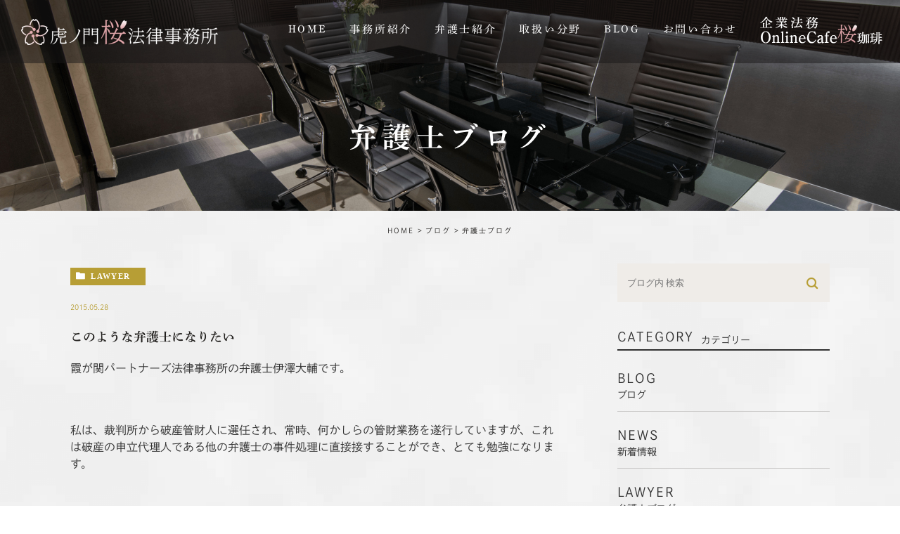

--- FILE ---
content_type: text/html; charset=UTF-8
request_url: https://izawa-law.com/date/2015/05/?cat=11
body_size: 14543
content:
<!DOCTYPE html>
<html lang="ja">
	<head>
		<meta charset="UTF-8">
		<meta name="author" content="虎ノ門桜法律事務所">
		<meta name="viewport" content="width=device-width, initial-scale=1, maximum-scale=1, minimum-scale=1, user-scalable=no">
		<meta name="format-detection" content="telephone=no">
		
		<link rel="stylesheet" href="https://izawa-law.com/wp-content/themes/genova_tpl/style.css">
		<link rel="stylesheet" type="text/css" href="https://izawa-law.com/wp-content/themes/genova_tpl/css/cssreset-min.css">
		<link rel="stylesheet" type="text/css" href="https://izawa-law.com/wp-content/themes/genova_tpl/css/content.css">
        <link rel="stylesheet" type="text/css" href="https://izawa-law.com/wp-content/themes/genova_tpl/css/top_content.css">
				<link rel="shortcut icon" href="https://izawa-law.com/wp-content/uploads/favicon.ico" type="image/x-icon"/>
		
		<!-- All in One SEO 4.1.2.3 -->
		<title>弁護士ブログ | 虎ノ門桜法律事務所</title>
		<meta name="robots" content="noindex, max-snippet:-1, max-image-preview:large, max-video-preview:-1"/>
		<meta name="google-site-verification" content="JmIZseZXSyjNjDW4yUcMbhR6zOW19Xm2Ikz-AwxnZ0A" />
		<link rel="canonical" href="https://izawa-law.com/date/2015/05" />

		<!-- Global site tag (gtag.js) - Google Analytics -->
<script async src="https://www.googletagmanager.com/gtag/js?id=UA-194805548-9"></script>
<script>
 window.dataLayer = window.dataLayer || [];
 function gtag(){dataLayer.push(arguments);}
 gtag('js', new Date());

 gtag('config', 'UA-194805548-9');
 gtag('config', 'G-8GSRPX2QVG');
</script>
		<meta name="google" content="nositelinkssearchbox" />
		<script type="application/ld+json" class="aioseo-schema">
			{"@context":"https:\/\/schema.org","@graph":[{"@type":"WebSite","@id":"https:\/\/izawa-law.com\/#website","url":"https:\/\/izawa-law.com\/","name":"\u864e\u30ce\u9580\u685c\u6cd5\u5f8b\u4e8b\u52d9\u6240","publisher":{"@id":"https:\/\/izawa-law.com\/#organization"}},{"@type":"Organization","@id":"https:\/\/izawa-law.com\/#organization","name":"\u864e\u30ce\u9580\u685c\u6cd5\u5f8b\u4e8b\u52d9\u6240","url":"https:\/\/izawa-law.com\/"},{"@type":"BreadcrumbList","@id":"https:\/\/izawa-law.com\/date\/2015\/05\/#breadcrumblist","itemListElement":[{"@type":"ListItem","@id":"https:\/\/izawa-law.com\/#listItem","position":"1","item":{"@type":"WebPage","@id":"https:\/\/izawa-law.com\/","name":"\u30db\u30fc\u30e0","url":"https:\/\/izawa-law.com\/"},"nextItem":"https:\/\/izawa-law.com\/blog\/#listItem"},{"@type":"ListItem","@id":"https:\/\/izawa-law.com\/blog\/#listItem","position":"2","item":{"@type":"WebPage","@id":"https:\/\/izawa-law.com\/blog\/","name":"\u30d6\u30ed\u30b0","url":"https:\/\/izawa-law.com\/blog\/"},"nextItem":"https:\/\/izawa-law.com\/blog\/lawyer\/#listItem","previousItem":"https:\/\/izawa-law.com\/#listItem"},{"@type":"ListItem","@id":"https:\/\/izawa-law.com\/blog\/lawyer\/#listItem","position":"3","item":{"@type":"WebPage","@id":"https:\/\/izawa-law.com\/blog\/lawyer\/","name":"\u5f01\u8b77\u58eb\u30d6\u30ed\u30b0","url":"https:\/\/izawa-law.com\/blog\/lawyer\/"},"previousItem":"https:\/\/izawa-law.com\/blog\/#listItem"}]},{"@type":"CollectionPage","@id":"https:\/\/izawa-law.com\/date\/2015\/05\/#collectionpage","url":"https:\/\/izawa-law.com\/date\/2015\/05\/","name":"\u5f01\u8b77\u58eb\u30d6\u30ed\u30b0 | \u864e\u30ce\u9580\u685c\u6cd5\u5f8b\u4e8b\u52d9\u6240","inLanguage":"ja","isPartOf":{"@id":"https:\/\/izawa-law.com\/#website"},"breadcrumb":{"@id":"https:\/\/izawa-law.com\/date\/2015\/05\/#breadcrumblist"}}]}
		</script>
		<!-- All in One SEO -->

<link rel='dns-prefetch' href='//s.w.org' />
<link rel="alternate" type="application/rss+xml" title="虎ノ門桜法律事務所 &raquo; 弁護士ブログ カテゴリーのフィード" href="https://izawa-law.com/blog/lawyer/feed/" />
		<script type="text/javascript">
			window._wpemojiSettings = {"baseUrl":"https:\/\/s.w.org\/images\/core\/emoji\/13.1.0\/72x72\/","ext":".png","svgUrl":"https:\/\/s.w.org\/images\/core\/emoji\/13.1.0\/svg\/","svgExt":".svg","source":{"concatemoji":"https:\/\/izawa-law.com\/wp-includes\/js\/wp-emoji-release.min.js?ver=5.8.12"}};
			!function(e,a,t){var n,r,o,i=a.createElement("canvas"),p=i.getContext&&i.getContext("2d");function s(e,t){var a=String.fromCharCode;p.clearRect(0,0,i.width,i.height),p.fillText(a.apply(this,e),0,0);e=i.toDataURL();return p.clearRect(0,0,i.width,i.height),p.fillText(a.apply(this,t),0,0),e===i.toDataURL()}function c(e){var t=a.createElement("script");t.src=e,t.defer=t.type="text/javascript",a.getElementsByTagName("head")[0].appendChild(t)}for(o=Array("flag","emoji"),t.supports={everything:!0,everythingExceptFlag:!0},r=0;r<o.length;r++)t.supports[o[r]]=function(e){if(!p||!p.fillText)return!1;switch(p.textBaseline="top",p.font="600 32px Arial",e){case"flag":return s([127987,65039,8205,9895,65039],[127987,65039,8203,9895,65039])?!1:!s([55356,56826,55356,56819],[55356,56826,8203,55356,56819])&&!s([55356,57332,56128,56423,56128,56418,56128,56421,56128,56430,56128,56423,56128,56447],[55356,57332,8203,56128,56423,8203,56128,56418,8203,56128,56421,8203,56128,56430,8203,56128,56423,8203,56128,56447]);case"emoji":return!s([10084,65039,8205,55357,56613],[10084,65039,8203,55357,56613])}return!1}(o[r]),t.supports.everything=t.supports.everything&&t.supports[o[r]],"flag"!==o[r]&&(t.supports.everythingExceptFlag=t.supports.everythingExceptFlag&&t.supports[o[r]]);t.supports.everythingExceptFlag=t.supports.everythingExceptFlag&&!t.supports.flag,t.DOMReady=!1,t.readyCallback=function(){t.DOMReady=!0},t.supports.everything||(n=function(){t.readyCallback()},a.addEventListener?(a.addEventListener("DOMContentLoaded",n,!1),e.addEventListener("load",n,!1)):(e.attachEvent("onload",n),a.attachEvent("onreadystatechange",function(){"complete"===a.readyState&&t.readyCallback()})),(n=t.source||{}).concatemoji?c(n.concatemoji):n.wpemoji&&n.twemoji&&(c(n.twemoji),c(n.wpemoji)))}(window,document,window._wpemojiSettings);
		</script>
		<style type="text/css">
img.wp-smiley,
img.emoji {
	display: inline !important;
	border: none !important;
	box-shadow: none !important;
	height: 1em !important;
	width: 1em !important;
	margin: 0 .07em !important;
	vertical-align: -0.1em !important;
	background: none !important;
	padding: 0 !important;
}
</style>
	<link rel='stylesheet' id='wp-block-library-css'  href='https://izawa-law.com/wp-includes/css/dist/block-library/style.min.css?ver=5.8.12' type='text/css' media='all' />
<link rel='stylesheet' id='contact-form-7-css'  href='https://izawa-law.com/wp-content/plugins/contact-form-7/includes/css/styles.css?ver=5.2.2' type='text/css' media='all' />
<link rel='stylesheet' id='contact-form-7-confirm-css'  href='https://izawa-law.com/wp-content/plugins/contact-form-7-add-confirm/includes/css/styles.css?ver=5.1' type='text/css' media='all' />
<link rel='stylesheet' id='wpfront-scroll-top-css'  href='https://izawa-law.com/wp-content/plugins/wpfront-scroll-top/css/wpfront-scroll-top.min.css?ver=2.0.7.08086' type='text/css' media='all' />
<script type='text/javascript' src='https://izawa-law.com/wp-includes/js/jquery/jquery.min.js?ver=3.6.0' id='jquery-core-js'></script>
<script type='text/javascript' src='https://izawa-law.com/wp-includes/js/jquery/jquery-migrate.min.js?ver=3.3.2' id='jquery-migrate-js'></script>
<link rel="https://api.w.org/" href="https://izawa-law.com/wp-json/" /><link rel="alternate" type="application/json" href="https://izawa-law.com/wp-json/wp/v2/categories/11" /><link rel="EditURI" type="application/rsd+xml" title="RSD" href="https://izawa-law.com/xmlrpc.php?rsd" />
<link rel="wlwmanifest" type="application/wlwmanifest+xml" href="https://izawa-law.com/wp-includes/wlwmanifest.xml" /> 
<meta name="generator" content="WordPress 5.8.12" />
<style>
	#wpadminbar, #adminmenuwrap {
		background: #3d3d3d;
	}
	#wpadminbar #wp-admin-bar-wp-logo>.ab-item .ab-icon {
		width: 54px;
	}
	#wpadminbar #wp-admin-bar-wp-logo > .ab-item .ab-icon::before {
		display: inline-block;
		content: '';
		width: 54px;
		height: 20px;
		background: url(https://izawa-law.com/wp-content/uploads/logo.png) 50% 50% no-repeat;
		background-size: 100%;
		margin-left: 6px;
	}
	#wpadminbar #adminbarsearch:before, #wpadminbar .ab-icon:before, #wpadminbar .ab-item:before{
		color: rgb(97, 97, 97);
	}
	#wpadminbar .ab-empty-item, #wpadminbar a.ab-item, #wpadminbar>#wp-toolbar span.ab-label, #wpadminbar>#wp-toolbar span.noticon {
		color: rgb(97, 97, 97);
	}
	#wpadminbar, #adminmenuwrap {
		background:#fff!important;box-shadow:0px 1px 5px 1px rgba(0,0,0,.3);
	}
	#adminmenu, #adminmenu .wp-submenu, #adminmenuback, #adminmenuwrap {
		background:#fff;
	}
	#adminmenu, #adminmenu .wp-submenu, #adminmenuback, #adminmenuwrap{
		background:#fff;
	}
	#adminmenu div.wp-menu-name {
		color: rgb(97, 97, 97);
	}
	#adminmenu div.wp-menu-image:before {
		color: rgb(97, 97, 97);
	}
	#adminmenu .wp-has-current-submenu .wp-submenu, #adminmenu .wp-has-current-submenu .wp-submenu.sub-open, #adminmenu .wp-has-current-submenu.opensub .wp-submenu, #adminmenu a.wp-has-current-submenu:focus+.wp-submenu, .no-js li.wp-has-current-submenu:hover .wp-submenu {
		background: #fff;
		color: rgb(97, 97, 97);
	}
	#adminmenu .wp-submenu a {
		color: rgb(97, 97, 97);
	}
	#adminmenu .opensub .wp-submenu li.current a, #adminmenu .wp-submenu li.current, #adminmenu .wp-submenu li.current a, #adminmenu .wp-submenu li.current a:focus, #adminmenu .wp-submenu li.current a:hover, #adminmenu a.wp-has-current-submenu:focus+.wp-submenu li.current a {
		color: rgb(97, 97, 97);
	}
	#adminmenu .wp-has-current-submenu .wp-submenu .wp-submenu-head, #adminmenu .wp-menu-arrow, #adminmenu .wp-menu-arrow div, #adminmenu li.current a.menu-top, #adminmenu li.wp-has-current-submenu a.wp-has-current-submenu, .folded #adminmenu li.current.menu-top, .folded #adminmenu li.wp-has-current-submenu {
		background: #6eba32;
	}
	#adminmenu li.wp-has-current-submenu a.wp-has-current-submenu div.wp-menu-name {
		color: #fff;
	}
	#adminmenu li.menu-top:hover div.wp-menu-name, #adminmenu li.opensub>a.menu-top div.wp-menu-name, #adminmenu li>a.menu-top:focus div.wp-menu-name {
		color: #fff;
	}
	#wp-admin-bar-wp-logo-default {
		display: none;
	}
	#wp-admin-bar-wp-logo {
		pointer-events: none;
	}
	body.no-customize-support #wpfooter, body.no-customize-support #wp-version-message, body.no-customize-support #toplevel_page_edit-post_type-elementor_library, body.no-customize-support .update-nag, body.no-customize-support #contextual-help-link {
		display:none!important;
	}
</style>
	</head>
	<body class="archive date category category-lawyer category-11 elementor-default elementor-kit-194">
		<div id="wrapper">
			<!-- ▼header -->
						<div id="header">
				<div class="header_block">
					<div class="wrap clearfix">
						<div class="logo"><a href="https://izawa-law.com/"><img src="https://izawa-law.com/wp-content/uploads/logo_white.png" alt="虎ノ門桜法律事務所"></a></div>

						<div class="toggleMenu"><a class="menu-trigger" href="#"><span></span><span></span><span></span></a></div>

						<div class="header_menu">
							<div class="inner">
								<ul class="g_nav clearfix">
									<li><a href="/"><span>HOME</span></a></li>
                                    <li><a href="/office_introduction"><span>事務所紹介</span></a></li>
									<li><span><span>弁護士紹介</span></span>
										<ul>
											<li><a href="/lawyer/"><span class="icon-arrow01">伊澤大輔</span></a></li>
											<!--<li><a href="/introduction/"><span class="icon-arrow01">西明優貴</span></a></li>-->
										</ul>
									</li>
                                    <li><span><span>取扱い分野</span></span>
                                    	<ul>
											<li><a href="/company/"><span class="icon-arrow01">企業法務</span></a></li>
											<li><a href="/damages/"><span class="icon-arrow01">損害賠償</span></a></li>
											<li><a href="/real_estate/"><span class="icon-arrow01">不動産問題</span></a></li>
											<li><a href="/personal/"><span class="icon-arrow01">個人の皆様へ</span></a></li>
											<li><a href="/professional/"><span class="icon-arrow01">他士業の先生方へのリーガルサービス</span></a></li>
										</ul>
                                    </li>
                                    <li><span><span>BLOG</span></span>
										<ul>
											<li><a href="/blog/lawyer/"><span class="icon-arrow01">弁護士ブログ</span></a></li>
											<li><a href="/blog/qa/"><span class="icon-arrow01">Q&amp;A</span></a></li>
										</ul>
									</li>
									<li><a href="/contact/" target="_blank" data-evt="ヘッダー"><span>お問い合わせ</span></a></li>
									<li><a href="/sakura-cafe/"><span><img src="/wp-content/uploads/header_logo_icon.png" alt="企業法務 OnlineCafe桜珈琲" ></span></a></li>
								</ul>
							</div>
						</div>
					</div>
				</div>
			</div>
						<!-- ▲header -->
			
			<div id="mainimage">
	<div class="under_mainimage">
		<div class="inner">
			<div class="container">
				<h1>
					弁護士ブログ				</h1>
			</div>
		</div>
	</div>
</div>

<div id="bread"><ul class="clearfix"><li><a href="https://izawa-law.com">HOME</a></li>  <li><a href="https://izawa-law.com/blog/">ブログ</a>  </li><li>弁護士ブログ</li></ul></div>
<div id="blogList">
	<div class="container clearfix">
		<div id="posts">
			<div class="post">

				<ul class="posts_list clearfix">
										<li>
						<p class="category">
							<a href="https://izawa-law.com/blog/lawyer/" class="lawyer icon-category">lawyer</a>						</p>
						<p class="date">2015.05.28 </p>
						<div class="post-image">
							<div class="images js-matchHeight">
								<a href="https://izawa-law.com/blog/lawyer/3124.html" title="このような弁護士になりたい"><span style="background-image:url(/wp-content/themes/genova_tpl/blog/images_mt/images.jpeg)"></span></a>							</div>
						</div>
						<h3><a href="https://izawa-law.com/blog/lawyer/3124.html">このような弁護士になりたい</a></h3>
						<div class="excerpt"><p>霞が関パートナーズ法律事務所の弁護士伊澤大輔です。</p>
<p>&nbsp;</p>
<p>私は、裁判所から破産管財人に選任され、常時、何かしらの管財業務を遂行していますが、これは破産の申立代理人である他の弁護士の事件処理に直接接することができ、とても勉強になります。</p>
<p>&nbsp;</p>
<p>かつて下町で工場を経営していた高齢の方が自己破産をし、その破産管財人に選任されたことがありました。</p>
<p>おそらく長年営んできた工場を閉鎖することになり、心の支えを失ったこともあるのでしょう。その破産者は、破産手続き中、急速に認知症が進み、度々、問題行動をとるようになりました。</p>
<p>&nbsp;</p>
<p>そんな破産者のために、申立代理人のＡ弁護士は、福祉課に出向いたり、関係者と連絡を取り合うなどしてまめに面倒をみていらっしゃいました。もちろん、そこまでするのは申立代理人の職務ではありませんが、Ａ弁護士は、労を厭わず、丁寧に対応されていました。</p>
<p>Ａ弁護士は年配の先輩弁護士でしたが、人柄や日頃の仕事ぶりがしのばれ、敬服しました。</p>
<p>&nbsp;</p>
<p>私も、そのような、依頼者の人生に寄り添って行動する弁護士になりたいと思いました。</p>
<p>&nbsp;</p>
<p><img loading="lazy" src="/wp-content/themes/genova_tpl/blog/images_mt/images.jpeg" alt="寄り添う" width="291" height="195" /></p>
<p>&nbsp;</p>
<p>&#8212;&#8212;&#8212;&#8212;&#8212;&#8212;&#8212;&#8212;&#8212;&#8212;&#8212;&#8212;&#8212;&#8212;&#8212;-<br />霞が関パートナーズ法律事務所<br />弁護士伊澤大輔<br />℡03-5501-3700｜9:30～17:30<br />東京都千代田区霞ヶ関3-2-6　東京倶楽部ビルディング9F</p>
<p>東京地下鉄銀座線　『虎ノ門駅』11番出口より徒歩約3分<br />東京地下鉄千代田線・日比谷線・丸の内線　『霞が関駅』A13番出口より徒歩約8分<br />東京地下鉄銀座線・南北線　『溜池山王駅』9番出口より徒歩約8分</p>
</div>
					</li>
										<li>
						<p class="category">
							<a href="https://izawa-law.com/blog/lawyer/" class="lawyer icon-category">lawyer</a>						</p>
						<p class="date">2015.05.27 </p>
						<div class="post-image">
							<div class="images js-matchHeight">
								<span class="noimage"></span>							</div>
						</div>
						<h3><a href="https://izawa-law.com/blog/lawyer/3123.html">紛争リスクを軽減するために最も大事なこと</a></h3>
						<div class="excerpt"><p>霞が関パートナーズ法律事務所の弁護士伊澤大輔です。</p>
<p>&nbsp;</p>
<p>ご相談を受ける度に、日頃から気をつけて、こうしておけば、紛争になることもなく、仮に紛争になったとしても有利に解決できたのにと思うことがあります。</p>
<p>紛争リスクを軽減するために、とても簡単で基本的なことだけど、最も大事なこと、それは・・</p>
<p>&nbsp;</p>
<p><span style="font-size: 150%;">自分に有利なことは書面に残し、自分に不利なことは書面に残さない</span></p>
<p><span class="Apple-style-span" style="font-size: 100%;">&nbsp;</span></p>
<p><span style="font-size: 100%;">ことです。</span>実にシンプルで、簡単なことですよね。でも、日頃からこれができていないばかりに紛争を招いたり、敗訴してしまうのです。金額の大きい取引でも、結構あります。</p>
<p>&nbsp;</p>
<p>言うまでもなく、重要な取り決めは、契約書や合意書にし、相手方の記名・押印をもらっておくべきです（但し、その内容が間違っていたら、意味が無く、かえって有害です。契約書等のレビューが重要なのはそのためです）。</p>
<p>相手方との関係や取引内容から、契約書等をとるような仰々しいことはできないというのであれば、相手方からＦＡＸやメールをもらっておくだけでも構いません。訴訟になった場合、これらも重要な証拠になり得、その中に代金額や合意した内容や条件の記載があるため、勝訴できるということも多々あります。</p>
<p>くれぐれも、面談や電話による口約束だけで済ませてはいけません。電話等で相手方から了解が得られたとしても、重要な内容は、その後、相手方に、メール等で送り、返信をもらうようにして下さい。</p>
<p>&nbsp;</p>
<p>他方、自分に不利なことは書面に残さないということは、例えば、ミスをしてしまった場合に、安易に謝罪文を出したりせず、直接相手方のところに出向いて口頭で謝罪するといったことです。その方が自分が非を認めたということが証拠に残りにくい反面、誠意を伝えやすく一石二鳥です。</p>
<p>&nbsp;</p>
<p>また、大して返事が遅くなったわけではないにもかかわらず、メールの冒頭に「ご返信が遅くなり、申し訳ありません。」などと毎回、枕詞のように書かれる方がいらっしゃいます。書いた本人の単なる口癖（書き癖？）で、挨拶文のようにしか思っていないのかもしれませんが、これは有害です。何かトラブルが起こったとき、相手方から、業務が遅れていた証拠のように使われてしまいます。</p>
<p>&nbsp;</p>
<p>&#8212;&#8212;&#8212;&#8212;&#8212;&#8212;&#8212;&#8212;&#8212;&#8212;&#8212;&#8212;&#8212;&#8212;&#8212;-<br />霞が関パートナーズ法律事務所<br />弁護士伊澤大輔<br />℡03-5501-3700｜9:30～17:30<br />東京都千代田区霞ヶ関3-2-6　東京倶楽部ビルディング9F</p>
<p>東京地下鉄銀座線　『虎ノ門駅』11番出口より徒歩約3分<br />東京地下鉄千代田線・日比谷線・丸の内線　『霞が関駅』A13番出口より徒歩約8分<br />東京地下鉄銀座線・南北線　『溜池山王駅』9番出口より徒歩約8分</p>
<p>&nbsp;</p>
<p>&nbsp;</p>
<p>&nbsp;</p>
<p>&nbsp;</p>
<p>&nbsp;</p>
<p>&nbsp;</p>
<p>&nbsp;</p>
</div>
					</li>
										<li>
						<p class="category">
							<a href="https://izawa-law.com/blog/lawyer/" class="lawyer icon-category">lawyer</a>						</p>
						<p class="date">2015.05.22 </p>
						<div class="post-image">
							<div class="images js-matchHeight">
								<span class="noimage"></span>							</div>
						</div>
						<h3><a href="https://izawa-law.com/blog/lawyer/3120.html">示談書の書き方</a></h3>
						<div class="excerpt"><p>霞が関パートナーズ法律事務所の弁護士伊澤大輔です。</p>
<p>&nbsp;</p>
<p>一般の方は示談書を取り交わすことなど滅多になく、どのような内容を盛り込めばいいかわからないのではないでしょうか。</p>
<p>&nbsp;</p>
<p>弁護士が見れば、その示談書が素人の作成したものか、プロの作成したものか一目でわかります。皆さんにも、後顧の憂いを残すこと無く、紛争を確実に解決することができるよう、今回は、示談書の書き方をご説明したいと思います。</p>
<p>&nbsp;</p>
<p>ところで、事件や事故について示談をする場合には、必ず<span style="color: #ff0000;">示談金を払う前に（少なくとも示談金の支払いと引換に）</span>、示談書を取り交わして下さい。お金を支払ってしまった後では、被害者から示談書を取り付けることができず、さらに損害賠償請求を受けるおそれがあります。</p>
<p>&nbsp;</p>
<p style="text-align: center;"><span style="font-size: 150%;">示　談　書</span></p>
<p style="text-align: left;">被害者●●（以下、「甲」という。）と、加害者&times;&times;（以下、「乙」という。）とは、後記事故（以下、「本件事故」という。）について、本日、次の通り、示談する。</p>
<p style="text-align: left;">１　乙は、甲に対し、本件事故の損害賠償債務（※１）として、金　　円の支払義務があることを認める。</p>
<p style="text-align: left;">２　乙は、甲に対し、前項の金員を本示談の席上で支払い、甲はこれを受領した。（※２）</p>
<p style="text-align: left;">３　甲は、乙に対し、本件事故について特別に許し、検察庁に対し、乙について不起訴処分とする寛大な処分を求める。（※３）</p>
<p style="text-align: left;">４　甲は、乙に対し、その余の請求を放棄する。</p>
<p style="text-align: left;">５　甲と乙とは、甲乙間に、本示談書に定めるほか、何らの債権債務がないことを相互に確認する。（※４）</p>
<p style="text-align: left;">（事故の表示）</p>
<p style="text-align: left;">注：日時や場所、事故態様によって、具体的に特定して下さい。</p>
<p style="text-align: left;">&nbsp;</p>
<p style="text-align: left;">平成　　年　　月　　日</p>
<p style="text-align: left;">　　　　甲　　　　　　　　　印　（※５）</p>
<p style="text-align: left;">　　　　乙　　　　　　　　　印　（※５）</p>
<p style="text-align: right;">以上</p>
<p style="text-align: left;">※１　他に「解決金として」と表記する例もよくあります。</p>
<p style="text-align: left;">※２　これは示談の席上で、示談金を現金で支払う場合の記載例です。被害者としては支払いを確実に受けることができ、安心でしょう。これに対し、後日、振込送金する場合には、「平成　年　月　日限り、甲名義の口座に振込送金する方法にて支払う。なお、送金費用は乙の負担とする。」と記載します。</p>
<p style="text-align: left;">※３　これは、既に事故が刑事事件化しており、示談をすることによって、不起訴にしてもらいたい場合の記載例です。刑事事件化していない場合には省略しても構いません。</p>
<p style="text-align: left;">※４　これは清算条項と呼ばれる重要な条項です。それ以上、お互いに金銭等を請求することができなくなります。</p>
<p style="text-align: left;">※５　住所と氏名を署名して、押印するのが一般的ですが、被害者の方が加害者に住所を知られたくないという場合には、氏名だけの署名でもよいでしょう。印鑑は実印ではなく、認め印でも構いません。</p>
<p style="text-align: left;">&nbsp;</p>
<p>&#8212;&#8212;&#8212;&#8212;&#8212;&#8212;&#8212;&#8212;&#8212;&#8212;&#8212;&#8212;&#8212;&#8212;&#8212;-<br />霞が関パートナーズ法律事務所<br />弁護士伊澤大輔<br />℡03-5501-3700｜9:30～17:30<br />東京都千代田区霞ヶ関3-2-6　東京倶楽部ビルディング9F</p>
<p>東京地下鉄銀座線　『虎ノ門駅』11番出口より徒歩約3分<br />東京地下鉄千代田線・日比谷線・丸の内線　『霞が関駅』A13番出口より徒歩約8分<br />東京地下鉄銀座線・南北線　『溜池山王駅』9番出口より徒歩約8分</p>
</div>
					</li>
										<li>
						<p class="category">
							<a href="https://izawa-law.com/blog/lawyer/" class="lawyer icon-category">lawyer</a>						</p>
						<p class="date">2015.05.21 </p>
						<div class="post-image">
							<div class="images js-matchHeight">
								<span class="noimage"></span>							</div>
						</div>
						<h3><a href="https://izawa-law.com/blog/lawyer/3119.html">専門学校の評価委員等就任</a></h3>
						<div class="excerpt"><p>霞が関パートナーズ法律事務所の弁護士伊澤大輔です。</p>
<p>&nbsp;</p>
<p>この度、私は、ある大手専門学校から依頼を受け、学校関係者評価委員及び教育課程編成委員に就任しました。</p>
<p>&nbsp;</p>
<p>２年前から、専門学校の専門課程における職業教育の維持向上を図ることを目的として、専攻分野における実務に関する知識、技術、技能について組織的な教育を行うものを文部科学大臣が認定して奨励することが進められているのですが、この認定を受けるにあたり、専攻分野に関する企業、団体等と連携体制を確保して、授業科目の開設その他の教育課程の編成を行っていること等が求められ、その一環として、委員会の設置や委員会による評価が要件とされているのです。</p>
<p>&nbsp;</p>
<p>先日、第１回の委員会が開かれ、私は、座学よりも、ＯＪＴ（オン・ザ・ジョブ・トレーニング）の重要性を説いてきました。たとえ直接業務に携わることができず、職場見学にすぎないものであったとしても、目指す仕事への理解は深まると思います。</p>
<p>&nbsp;</p>
<p>また、実務の観点から、学生時代に取り組んでおいた方がよいことという議題もありました。</p>
<p>これに対する答えとして、私は一番重要なことは友達・仲間作りだと思っているのですが、仕事に役立つものとしては、パソコンの能力や、デザインのセンス、プレゼン力等を挙げさせていただきました。</p>
<p>&nbsp;</p>
<p>皆さんだったら、どのようなアドバイスをするでしょうか。</p>
<p>&nbsp;</p>
<p>これからも、よりよい専門学校となるため、微力ながら貢献していきたいと考えております。</p>
<p>&nbsp;</p>
<p>&#8212;&#8212;&#8212;&#8212;&#8212;&#8212;&#8212;&#8212;&#8212;&#8212;&#8212;&#8212;&#8212;&#8212;&#8212;-<br />霞が関パートナーズ法律事務所<br />弁護士伊澤大輔<br />℡03-5501-3700｜9:30～17:30<br />東京都千代田区霞ヶ関3-2-6　東京倶楽部ビルディング9F</p>
<p>東京地下鉄銀座線　『虎ノ門駅』11番出口より徒歩約3分<br />東京地下鉄千代田線・日比谷線・丸の内線　『霞が関駅』A13番出口より徒歩約8分<br />東京地下鉄銀座線・南北線　『溜池山王駅』9番出口より徒歩約8分</p>
<p>&nbsp;</p>
<p>&nbsp;</p>
<p>&nbsp;</p>
</div>
					</li>
										<li>
						<p class="category">
							<a href="https://izawa-law.com/blog/lawyer/" class="lawyer icon-category">lawyer</a>						</p>
						<p class="date">2015.05.12 </p>
						<div class="post-image">
							<div class="images js-matchHeight">
								<span class="noimage"></span>							</div>
						</div>
						<h3><a href="https://izawa-law.com/blog/lawyer/3118.html">証明責任（立証責任）は、どちらが負う？</a></h3>
						<div class="excerpt"><p>霞が関パートナーズ法律事務所の弁護士伊澤大輔です。</p>
<p>&nbsp;</p>
<p>裁判官も人間ですから、原告と被告どちらの主張が真実か判らない場合もあります。しかし、そのような場合にも、裁判をしないというわけにはいかず、最終的には、何かしらの判決を下さなければなりません。そのために、予め法律の定めによって抽象的に、どちらか一方の当事者が、事実の立証が十分にできなかった場合に、敗訴するリスクを負わされています。これを証明責任（立証責任）といいます。</p>
<p>&nbsp;</p>
<p>&nbsp;ざっくりというと（例外もあります）、証明責任は、請求をする者（権利を主張する側）が責任を負います。</p>
<p>&nbsp;</p>
<p>例えば、事故によって損害を被ったという場合には、損害賠償請求をする被害者の方で、事故が発生したことや、損害を被ったこと（損害額）、事故と損害との間に因果関係があることを立証しなければなりません。時々、被害者の方で、「なんで被害者なのに、色々と立証資料を準備しなければいけないんだ！」と言われる方がいらっしゃいますが、上記のとおり、損害の立証責任は被害者が負っており、これをに果たさないと、請求が十分に認められないおそれがあります。</p>
<p>&nbsp;</p>
<p>また、貸した金の返済を求める場合には、金を貸した人が、相手に対し、金を貸したことを立証しなければなりません。この場合、相手が金を受け取ったことは認めていても、「それは借りたものではなく、もらったものだ」と反論したら、金を貸した人の方で「お金はあげたものではなく、貸したものである」ということを立証しなければなりません。</p>
<p>&nbsp;</p>
<p>他方、いったん発生した権利関係が消滅したことについては、権利を否認する者が証明責任を負います。</p>
<p>&nbsp;</p>
<p>例えば、金は借りたが返済をしたという場合には、金を借りた人の方で返済した事実を立証しなければなりません。金を貸した人の方で、返済を受けてないということを立証する必要はありません。</p>
<p>&nbsp;</p>
<p>事実が存在しないという証明は、悪魔の証明といわれ、およそ立証することは不可能です。そんな不可能なことを法が強いることはありません。</p>
<p>&nbsp;</p>
<p>&#8212;&#8212;&#8212;&#8212;&#8212;&#8212;&#8212;&#8212;&#8212;&#8212;&#8212;&#8212;&#8212;&#8212;&#8212;-<br />霞が関パートナーズ法律事務所<br />弁護士伊澤大輔<br />℡03-5501-3700｜9:30～17:30<br />東京都千代田区霞ヶ関3-2-6　東京倶楽部ビルディング9F</p>
<p>東京地下鉄銀座線　『虎ノ門駅』11番出口より徒歩約3分<br />東京地下鉄千代田線・日比谷線・丸の内線　『霞が関駅』A13番出口より徒歩約8分<br />東京地下鉄銀座線・南北線　『溜池山王駅』9番出口より徒歩約8分</p>
</div>
					</li>
										<li>
						<p class="category">
							<a href="https://izawa-law.com/blog/lawyer/" class="lawyer icon-category">lawyer</a>						</p>
						<p class="date">2015.05.01 </p>
						<div class="post-image">
							<div class="images js-matchHeight">
								<span class="noimage"></span>							</div>
						</div>
						<h3><a href="https://izawa-law.com/blog/lawyer/3114.html">日本で裁判できる？</a></h3>
						<div class="excerpt"><p>霞が関パートナーズ法律事務所の弁護士伊澤大輔です。</p>
<p>&nbsp;</p>
<p>外国人から委任を受け、訴訟提起した事案について、先日、簡易裁判所の担当裁判官から、日本に裁判管轄があるのか、日本法が適用されるのかについて、主張してほしいと言われました。</p>
<p>&nbsp;</p>
<p>当方（原告）は外国人ですが日本に居住している方で、被告も日本人ですし、日本にある建物の契約に関する訴訟でしたので、当然のことながら、日本で訴訟提起でき、日本法が適用されるものと思い込んでいましたが（結論として、正しかったです。）、いざその法的根拠となると、日頃意識していませんでしたので、調べてみました。</p>
<p>&nbsp;</p>
<p>平成２３年に民事訴訟法が改正され、人に対する訴えで、その被告の住所が日本国内にあるとき、住所がない場合又は住所が知れない場合にはその居所が日本国内にあるときなどは、日本に裁判管轄があることが明示されました（民事訴訟法第３条１項）。</p>
<p>また、法人や社団、財団に対する訴えについて、その被告法人等の主たる事務所又は営業所が日本国内にあるときも、日本に裁判管轄があります（同条３項）。</p>
<p>このように、被告の住所や事務所等の所在地が日本である場合のほか、契約において定められた債務の履行地が日本国内にあるときも、日本に裁判管轄があります（同法第３条の３第１号）。</p>
<p>&nbsp;</p>
<p>次に、どの国の方が適用されるかということについては、平成１９年に施行された「法の適用に関する通則法」という法律に定められており、当事者間でどの国の法を適用するという準拠法の選択がないときは、当該法律行為の当時において、当該法律行為に最も密接な関係がある地の法が適用される旨定められています（第８条１項）。</p>
<p>したがって、頭書の事案では、日本法が適用されることになります。</p>
<p>&nbsp;</p>
<p>&#8212;&#8212;&#8212;&#8212;&#8212;&#8212;&#8212;&#8212;&#8212;&#8212;&#8212;&#8212;&#8212;&#8212;&#8212;-<br />霞が関パートナーズ法律事務所<br />弁護士伊澤大輔<br />℡03-5501-3700｜9:30～17:30<br />東京都千代田区霞ヶ関3-2-6　東京倶楽部ビルディング9F</p>
<p>東京地下鉄銀座線　『虎ノ門駅』11番出口より徒歩約3分<br />東京地下鉄千代田線・日比谷線・丸の内線　『霞が関駅』A13番出口より徒歩約8分<br />東京地下鉄銀座線・南北線　『溜池山王駅』9番出口より徒歩約8分</p>
</div>
					</li>
									</ul>
			</div>

			<div class="pagination">				
							</div>
		</div>

		<div class="blogside">
			<div class="searchBox">
				<div class="widget widget_search">	<form role="search" method="get" id="searchform" class="searchform" action="https://izawa-law.com/">
		<input value="" name="s" id="s" type="text" placeholder="ブログ内 検索">
		<span class="icon-search"><input id="searchsubmit" value="検索" type="submit"></span>
	</form></div>			</div>

			<div class="categoryBox">
				<h2>CATEGORY<span>カテゴリー</span></h2>
				<ul>
					<li><a href="https://izawa-law.com/blog/">blog<span>ブログ</span></a></li><li><a href="https://izawa-law.com/blog/news/">news<span>新着情報</span></a></li><li><a href="https://izawa-law.com/blog/lawyer/">lawyer<span>弁護士ブログ</span></a></li><li><a href="https://izawa-law.com/blog/qa/">qa<span>Q＆A</span></a></li><li><a href="https://izawa-law.com/blog/qa/cat6/">cat6<span>相談・依頼等について</span></a></li><li><a href="https://izawa-law.com/blog/qa/cat5/">cat5<span>その他の問題</span></a></li><li><a href="https://izawa-law.com/blog/qa/cat4/">cat4<span>不動産問題</span></a></li><li><a href="https://izawa-law.com/blog/qa/cat3/">cat3<span>企業法務</span></a></li><li><a href="https://izawa-law.com/blog/qa/cat2/">cat2<span>損害賠償問題</span></a></li><li><a href="https://izawa-law.com/blog/qa/cat1/">cat1<span>離婚問題</span></a></li><li><a href="https://izawa-law.com/blog/qa/cat/">cat<span>相続問題</span></a></li><li><a href="https://izawa-law.com/menu/">menu<span>MENU</span></a></li>				</ul>
			</div>

			<div class="recentBox">
				<h2>RECENT POSTS<span>最近の投稿</span></h2>
				<div class="widget widget_recent_entries">
	<ul>
				<li class="clearfix">
			<div class="recent_thumbnail"><a href="https://izawa-law.com/blog/8694.html" title="【著作権】写真をウェブページに掲載した行為が「引用」に該当しないとされた裁判例"><span style="background-image:url(/wp-content/uploads/cbf1b40cf261a0bae37a74b6bcad7d68-300x200.jpg)"></span></span></a></div>			<div class="recent_title">
				<h3 class="ellipsis"><a href="https://izawa-law.com/blog/8694.html">【著作権】写真をウェブページに掲載した行為が「引用」に該当しないとされた裁判例</a></h3>
				<p class="recent_date">2024.05.08</p>
			</div>
		</li>
				<li class="clearfix">
			<div class="recent_thumbnail"><a href="https://izawa-law.com/blog/8664.html" title="フランチャイズ契約における違約金の妥当額"><span style="background-image:url(/wp-content/uploads/3931553_s-300x225.jpg)"></span></span></a></div>			<div class="recent_title">
				<h3 class="ellipsis"><a href="https://izawa-law.com/blog/8664.html">フランチャイズ契約における違約金の妥当額</a></h3>
				<p class="recent_date">2024.03.27</p>
			</div>
		</li>
				<li class="clearfix">
			<div class="recent_thumbnail"><a href="https://izawa-law.com/blog/news/8651.html" title="退職後の競業行為に関する損害賠償の可否"><span style="background-image:url(/wp-content/uploads/28754892_s-300x200.jpg)"></span></span></a></div>			<div class="recent_title">
				<h3 class="ellipsis"><a href="https://izawa-law.com/blog/news/8651.html">退職後の競業行為に関する損害賠償の可否</a></h3>
				<p class="recent_date">2024.03.13</p>
			</div>
		</li>
				<li class="clearfix">
			<div class="recent_thumbnail"><a href="https://izawa-law.com/blog/8236.html" title="【不動産売買】中古建物の設備の瑕疵（契約不適合）"><span style="background-image:url(/wp-content/uploads/1648882_s-300x200.jpg)"></span></span></a></div>			<div class="recent_title">
				<h3 class="ellipsis"><a href="https://izawa-law.com/blog/8236.html">【不動産売買】中古建物の設備の瑕疵（契約不適合）</a></h3>
				<p class="recent_date">2022.02.15</p>
			</div>
		</li>
				<li class="clearfix">
			<div class="recent_thumbnail"><a href="https://izawa-law.com/blog/8211.html" title="【損害賠償】不法行為に基づく損害賠償債務の遅延損害金を、元本に組み入れることはできるか？"><span style="background-image:url(/wp-content/uploads/2084152_s-300x200.jpg)"></span></span></a></div>			<div class="recent_title">
				<h3 class="ellipsis"><a href="https://izawa-law.com/blog/8211.html">【損害賠償】不法行為に基づく損害賠償債務の遅延損害金を、元本に組み入れることはできるか？</a></h3>
				<p class="recent_date">2022.02.04</p>
			</div>
		</li>
			</ul>
</div>

			</div>

			<div class="tagBox">
				<h2>TAG<span>タグ</span></h2>
							</div>

			<div class="archiveBox">
				<h2>ARCHIVE<span>月別アーカイブ</span></h2>
				<ul class="accordion">
										<li>
						<p class="acv_open">2024年 (3)</p>
						<ul>
														<li><a href="https://izawa-law.com/date/2024/05?cat=11">2024年5月 (1)</a></li>
														<li><a href="https://izawa-law.com/date/2024/03?cat=11">2024年3月 (2)</a></li>
													</ul>
					</li>
					<li>
						<p>2022年 (6)</p>
						<ul class="hide">
														<li><a href="https://izawa-law.com/date/2022/02?cat=11">2022年2月 (3)</a></li>
														<li><a href="https://izawa-law.com/date/2022/01?cat=11">2022年1月 (3)</a></li>
													</ul>
					</li>
					<li>
						<p>2021年 (30)</p>
						<ul class="hide">
														<li><a href="https://izawa-law.com/date/2021/12?cat=11">2021年12月 (2)</a></li>
														<li><a href="https://izawa-law.com/date/2021/07?cat=11">2021年7月 (1)</a></li>
														<li><a href="https://izawa-law.com/date/2021/06?cat=11">2021年6月 (8)</a></li>
														<li><a href="https://izawa-law.com/date/2021/05?cat=11">2021年5月 (8)</a></li>
														<li><a href="https://izawa-law.com/date/2021/04?cat=11">2021年4月 (3)</a></li>
														<li><a href="https://izawa-law.com/date/2021/03?cat=11">2021年3月 (4)</a></li>
														<li><a href="https://izawa-law.com/date/2021/02?cat=11">2021年2月 (2)</a></li>
														<li><a href="https://izawa-law.com/date/2021/01?cat=11">2021年1月 (2)</a></li>
													</ul>
					</li>
					<li>
						<p>2020年 (9)</p>
						<ul class="hide">
														<li><a href="https://izawa-law.com/date/2020/09?cat=11">2020年9月 (1)</a></li>
														<li><a href="https://izawa-law.com/date/2020/08?cat=11">2020年8月 (1)</a></li>
														<li><a href="https://izawa-law.com/date/2020/07?cat=11">2020年7月 (2)</a></li>
														<li><a href="https://izawa-law.com/date/2020/06?cat=11">2020年6月 (1)</a></li>
														<li><a href="https://izawa-law.com/date/2020/03?cat=11">2020年3月 (1)</a></li>
														<li><a href="https://izawa-law.com/date/2020/02?cat=11">2020年2月 (2)</a></li>
														<li><a href="https://izawa-law.com/date/2020/01?cat=11">2020年1月 (1)</a></li>
													</ul>
					</li>
					<li>
						<p>2019年 (8)</p>
						<ul class="hide">
														<li><a href="https://izawa-law.com/date/2019/11?cat=11">2019年11月 (1)</a></li>
														<li><a href="https://izawa-law.com/date/2019/08?cat=11">2019年8月 (2)</a></li>
														<li><a href="https://izawa-law.com/date/2019/07?cat=11">2019年7月 (2)</a></li>
														<li><a href="https://izawa-law.com/date/2019/05?cat=11">2019年5月 (1)</a></li>
														<li><a href="https://izawa-law.com/date/2019/02?cat=11">2019年2月 (2)</a></li>
													</ul>
					</li>
					<li>
						<p>2018年 (43)</p>
						<ul class="hide">
														<li><a href="https://izawa-law.com/date/2018/12?cat=11">2018年12月 (2)</a></li>
														<li><a href="https://izawa-law.com/date/2018/11?cat=11">2018年11月 (1)</a></li>
														<li><a href="https://izawa-law.com/date/2018/10?cat=11">2018年10月 (2)</a></li>
														<li><a href="https://izawa-law.com/date/2018/09?cat=11">2018年9月 (2)</a></li>
														<li><a href="https://izawa-law.com/date/2018/08?cat=11">2018年8月 (1)</a></li>
														<li><a href="https://izawa-law.com/date/2018/07?cat=11">2018年7月 (5)</a></li>
														<li><a href="https://izawa-law.com/date/2018/06?cat=11">2018年6月 (8)</a></li>
														<li><a href="https://izawa-law.com/date/2018/05?cat=11">2018年5月 (7)</a></li>
														<li><a href="https://izawa-law.com/date/2018/04?cat=11">2018年4月 (4)</a></li>
														<li><a href="https://izawa-law.com/date/2018/03?cat=11">2018年3月 (2)</a></li>
														<li><a href="https://izawa-law.com/date/2018/02?cat=11">2018年2月 (5)</a></li>
														<li><a href="https://izawa-law.com/date/2018/01?cat=11">2018年1月 (4)</a></li>
													</ul>
					</li>
					<li>
						<p>2017年 (29)</p>
						<ul class="hide">
														<li><a href="https://izawa-law.com/date/2017/12?cat=11">2017年12月 (4)</a></li>
														<li><a href="https://izawa-law.com/date/2017/11?cat=11">2017年11月 (4)</a></li>
														<li><a href="https://izawa-law.com/date/2017/10?cat=11">2017年10月 (5)</a></li>
														<li><a href="https://izawa-law.com/date/2017/09?cat=11">2017年9月 (1)</a></li>
														<li><a href="https://izawa-law.com/date/2017/08?cat=11">2017年8月 (2)</a></li>
														<li><a href="https://izawa-law.com/date/2017/07?cat=11">2017年7月 (3)</a></li>
														<li><a href="https://izawa-law.com/date/2017/06?cat=11">2017年6月 (1)</a></li>
														<li><a href="https://izawa-law.com/date/2017/05?cat=11">2017年5月 (3)</a></li>
														<li><a href="https://izawa-law.com/date/2017/04?cat=11">2017年4月 (1)</a></li>
														<li><a href="https://izawa-law.com/date/2017/03?cat=11">2017年3月 (4)</a></li>
														<li><a href="https://izawa-law.com/date/2017/02?cat=11">2017年2月 (1)</a></li>
													</ul>
					</li>
					<li>
						<p>2016年 (38)</p>
						<ul class="hide">
														<li><a href="https://izawa-law.com/date/2016/12?cat=11">2016年12月 (1)</a></li>
														<li><a href="https://izawa-law.com/date/2016/10?cat=11">2016年10月 (4)</a></li>
														<li><a href="https://izawa-law.com/date/2016/09?cat=11">2016年9月 (1)</a></li>
														<li><a href="https://izawa-law.com/date/2016/08?cat=11">2016年8月 (3)</a></li>
														<li><a href="https://izawa-law.com/date/2016/07?cat=11">2016年7月 (4)</a></li>
														<li><a href="https://izawa-law.com/date/2016/06?cat=11">2016年6月 (1)</a></li>
														<li><a href="https://izawa-law.com/date/2016/05?cat=11">2016年5月 (6)</a></li>
														<li><a href="https://izawa-law.com/date/2016/04?cat=11">2016年4月 (5)</a></li>
														<li><a href="https://izawa-law.com/date/2016/03?cat=11">2016年3月 (4)</a></li>
														<li><a href="https://izawa-law.com/date/2016/02?cat=11">2016年2月 (3)</a></li>
														<li><a href="https://izawa-law.com/date/2016/01?cat=11">2016年1月 (6)</a></li>
													</ul>
					</li>
					<li>
						<p>2015年 (59)</p>
						<ul class="hide">
														<li><a href="https://izawa-law.com/date/2015/12?cat=11">2015年12月 (11)</a></li>
														<li><a href="https://izawa-law.com/date/2015/11?cat=11">2015年11月 (3)</a></li>
														<li><a href="https://izawa-law.com/date/2015/10?cat=11">2015年10月 (4)</a></li>
														<li><a href="https://izawa-law.com/date/2015/09?cat=11">2015年9月 (3)</a></li>
														<li><a href="https://izawa-law.com/date/2015/08?cat=11">2015年8月 (4)</a></li>
														<li><a href="https://izawa-law.com/date/2015/07?cat=11">2015年7月 (5)</a></li>
														<li><a href="https://izawa-law.com/date/2015/06?cat=11">2015年6月 (5)</a></li>
														<li><a href="https://izawa-law.com/date/2015/05?cat=11">2015年5月 (6)</a></li>
														<li><a href="https://izawa-law.com/date/2015/04?cat=11">2015年4月 (12)</a></li>
														<li><a href="https://izawa-law.com/date/2015/03?cat=11">2015年3月 (3)</a></li>
														<li><a href="https://izawa-law.com/date/2015/02?cat=11">2015年2月 (3)</a></li>
													</ul>
					</li>
				</ul>
			</div>			
		</div>
	</div>
</div>

						<div id="conBottom">
				<div class="contact_section">
					<div class="container">
                    	<div class="contact_inner">
                            <p class="contact_tit">まずは相談することが<br>解決への第一歩となります。</p>
							<p class="contact_txt">トラブルを抱え、鬱々とした日々を過ごしてはいませんか?<br><br>当事務所はトラブルに即時介入し、依頼者の盾となり、ストレスフルな日々から解放します。</p>
                            <ul class="clearfix">
                                <li>
                                    <a href="tel:0364320965" class="btnTel" data-evt="コンテンツ下部">
                                        <img src="/wp-content/uploads/contact_tel.png" alt="[受付時間]平日 9:00〜17:30 03-6432-0965">
                                    </a>
                                </li>
                                <li>
                                    <a href="/contact/" target="_blank" class="btnInq" data-evt="コンテンツ下部">
                                        <img src="/wp-content/uploads/contact_mail.png" alt="お気軽にご連絡ください メールでのお問い合わせ">
                                    </a>
                                </li>
                            </ul>
                        </div>
					</div>
				</div>
			</div>
			
			<!-- ▼footer -->
			<div id="footer">
                <div class="container">
					<div class="footerInner">
						<div class="footer_logo">
							<a href="https://izawa-law.com/">
								<img src="https://izawa-law.com/wp-content/uploads/logo.png" alt="虎ノ門桜法律事務所">
							</a>
						</div>
						<p class="addr">〒105-0001<br>東京都港区虎ノ門3-22-1　虎ノ門桜ビル6F<br class="sp"><a href="https://goo.gl/maps/gX6RLeYYtEwwQ6Ap8" target="_blank">Google Map</a></p>
						<p class="tel">TEL.<a href="tel:0364320965" class="btnTel" data-evt="フッター">03-6432-0965</a></p>
						<ul class="site clearfix">
							<li><a href="/sitemap">>SITE MAP</a></li>
							<li class="copyright">© TORANOMON SAKURA LAW OFFICE.</li>
						</ul>
					</div>
                </div>
			</div>
			<!-- ▲footer -->
		
			        <div id="wpfront-scroll-top-container">
            <img src="/wp-content/uploads/pagetop.png" alt="pagetop" />        </div>
                <script type="text/javascript">
            function wpfront_scroll_top_init() {
                if (typeof wpfront_scroll_top === "function" && typeof jQuery !== "undefined") {
                    wpfront_scroll_top({"scroll_offset":100,"button_width":50,"button_height":50,"button_opacity":1,"button_fade_duration":200,"scroll_duration":400,"location":1,"marginX":0,"marginY":0,"hide_iframe":false,"auto_hide":false,"auto_hide_after":2,"button_action":"top","button_action_element_selector":"","button_action_container_selector":"html, body","button_action_element_offset":0});
                } else {
                    setTimeout(wpfront_scroll_top_init, 100);
                }
            }
            wpfront_scroll_top_init();
        </script>
        <script type='text/javascript' id='contact-form-7-js-extra'>
/* <![CDATA[ */
var wpcf7 = {"apiSettings":{"root":"https:\/\/izawa-law.com\/wp-json\/contact-form-7\/v1","namespace":"contact-form-7\/v1"}};
/* ]]> */
</script>
<script type='text/javascript' src='https://izawa-law.com/wp-content/plugins/contact-form-7/includes/js/scripts.js?ver=5.2.2' id='contact-form-7-js'></script>
<script type='text/javascript' src='https://izawa-law.com/wp-includes/js/jquery/jquery.form.min.js?ver=4.3.0' id='jquery-form-js'></script>
<script type='text/javascript' src='https://izawa-law.com/wp-content/plugins/contact-form-7-add-confirm/includes/js/scripts.js?ver=5.1' id='contact-form-7-confirm-js'></script>
<script type="text/javascript" src="https://izawa-law.com/wp-content/plugins/wpfront-scroll-top/js/wpfront-scroll-top.min.js?ver=2.0.7.08086" id="wpfront-scroll-top-js" async="async" defer="defer"></script>
<script type='text/javascript' src='https://izawa-law.com/wp-includes/js/wp-embed.min.js?ver=5.8.12' id='wp-embed-js'></script>
		</div>
		<!-- ▲wrapper -->

		<!--[if lt IE 9]>
		<script src="http://html5shim.googlecode.com/svn/trunk/html5.js"></script>
		<![endif]-->
		<script type="text/javascript" src="https://static.plimo.jp/js/typesquare.js" charset="utf-8"></script>
		<script type="text/javascript" src="https://ajax.googleapis.com/ajax/libs/jquery/1.8.3/jquery.min.js"></script>
				<script type="text/javascript" src="https://izawa-law.com/wp-content/themes/genova_tpl/js/matchHeight.js"></script>
		<script type="text/javascript" src="https://izawa-law.com/wp-content/themes/genova_tpl/js/bxslider.js"></script>
		<script type="text/javascript" src="https://izawa-law.com/wp-content/themes/genova_tpl/js/share.js"></script>
	</body>
</html>

--- FILE ---
content_type: text/css
request_url: https://izawa-law.com/wp-content/themes/genova_tpl/style.css
body_size: 4813
content:
@charset "utf-8";
/*
Theme Name: genova_tpl
Theme URI: http://genova.co.jp/
Author: the Takahiro Sahashi
Author URI: http://pmen.net/
Description: genova template.
Version: 1.0
*/

/* =====================================
■BASE
===================================== */
html {
	font-size: 62.5%;
}
body {
	background: url(/wp-content/uploads/body_bgimg.png) no-repeat top center;
	background-size: cover;
	font-family: "秀英角ゴシック金 L", "Shuei KakuGo Kin L";
	/* font-family: "秀英明朝 M", "Shuei Mincho M"; */
	font-size: 16px;
	color: #22201E;
	letter-spacing: 0.05em;
	line-height: 2;
	position: relative;
	-webkit-text-size-adjust: 100%;
}
a {
	color: #22201E;
	vertical-align: baseline;
	text-decoration: none;
	-moz-transition-duration: 0.7s;
	-o-transition-duration: 0.7s;
	-webkit-transition-duration: 0.7s;
	transition-duration: 0.7s;
}
a:focus, *:focus {
	outline: none;
}
a[href^="tel:"] {
	pointer-events: none;
	cursor: text;
}
.hikoukai {
	display: none;
}
.elementor-editor-active #content .hikoukai {
	display: block !important;
	border: 5px solid #777;
	background: #555;
	padding: 20px 0;
}

@media screen and (max-width: 767px) {
	a[href^="tel:"] {
		pointer-events: auto;
		cursor: pointer;
	}
}


/* =====================================
■MODULE
===================================== */
/*--------------------------------------
汎用
--------------------------------------*/
/* float */
.fr {
	float: right!important;
}
.fl {
	float: left!important;
}
/* clears */
.clearfix {
	*zoom: 1;
}
.clearfix:after {
	content: "";
	display: table;
	clear: both;
}
.cl {
	clear: both!important;
}
/* text indent */
.textHide {
	overflow: hidden;
	text-indent: 100%;
	white-space: nowrap;
}
/* text-align */
.tac {
	text-align: center!important;
}
.tar {
	text-align: right!important;
}
.tal {
	text-align: left!important;
}
/* font-weight */
.fb {
	font-weight: bold!important;
}


/*--------------------------------------
Icon fonts
--------------------------------------*/
@font-face {
	font-family: 'icomoon';
	src:  url('img/fonts/icomoon.eot');
	src:  url('img/fonts/icomoon.eot#iefix') format('embedded-opentype'),
		url('img/fonts/icomoon.ttf') format('truetype'),
		url('img/fonts/icomoon.woff') format('woff'),
		url('img/fonts/icomoon.svg#icomoon') format('svg');
	font-weight: normal;
	font-style: normal;
}
[class*='icon-']:not([class*='eicon-']):before {
	display: inline-block;
	font-family: 'icomoon';
	speak: none;
	font-style: normal;
	font-weight: normal;
	font-variant: normal;
	text-transform: none;
	line-height: 1;
	vertical-align: baseline;
	-webkit-font-smoothing: antialiased;
	-moz-osx-font-smoothing: grayscale;
}
.icon-blog:before {content: "\e900";}
.icon-category:before {content: "\e901";}
.icon-check:before {content: "\e902";}
.icon-checked:before {content: "\e903";}
.icon-down:before {content: "\e904";}
.icon-facebook:before {content: "\e905";}
.icon-google:before {content: "\e906";}
.icon-line:before {content: "\e907";}
.icon-twitter:before {content: "\e908";}
.icon-arrow02:before {content: "\e909";}
.icon-arrow01:before {content: "\e910";}
.icon-search:before {content: "\e911";}
.icon-tag:before {content: "\e912";}


/*--------------------------------------
Pc sp change
--------------------------------------*/
.sp {
	display: none;
}
.mb {
	display: none;
}

@media screen and (max-width: 767px) {
	.pc {
		display: none!important;
	}
	.sp {
		display: block!important;
	}
}
@media screen and (max-width: 480px) {
	.mb {
		display: block;
	}
	.pcm {
		display: none;
	}
}


/* =====================================
■Layout
===================================== */
/*--------------------------------------
container
--------------------------------------*/
.container {
	width: 100%;
	max-width: 1120px;
	padding: 0 20px;
	margin: 0 auto;
	-webkit-box-sizing: border-box;
	-moz-box-sizing: border-box;
	-ms-box-sizing: border-box;
	-o-box-sizing: border-box;
	box-sizing: border-box;
}
.container:after {
	content: "";
	display: block;
	clear: both;
}


/*--------------------------------------
header
--------------------------------------*/
#wrapper {
	height: 100%;
	padding-top: 90px;
	box-sizing: border-box;
}
#header {
	position: fixed;
	top: 0;
	left: 0;
	z-index: 1000;
	width: 100%;
	-moz-transition-duration: 0.7s;
	-o-transition-duration: 0.7s;
	-webkit-transition-duration: 0.7s;
	transition-duration: 0.7s;
	background: rgba(25, 23, 22, 0.5);
}
.home #wrapper {
	padding-top: 0;
}
.home #header {
	background: rgba(25, 23, 22, 0.5);
}
.headerFadeIn {
	-webkit-animation-name: headerFadeIn;
	-ms-animation-name: headerFadeIn;
	animation-name: headerFadeIn;
	animation-delay: 0.3s;
	-webkit-animation-fill-mode: both;
	-ms-animation-fill-mode: both;
	animation-fill-mode: both;
	-webkit-animation-duration: 1s;
	-ms-animation-duration: 1s;
	animation-duration: 1s;
}
@-webkit-keyframes headerFadeIn {
	from {
        opacity: 0;
        -webkit-transform: translate(0, -100px);
        transform: stranslate(0, -100px);
    }
    to {
        opacity:1;
        -webkit-transform: translate(0, 0);
        transform: stranslate(0, 0);
    }
}
@keyframes headerFadeIn {
	from {
        opacity:0;
        -webkit-transform: translate(0, -100px);
        transform: stranslate(0, -100px);
    }
    to {
        opacity:1;
        -webkit-transform: translate(0, 0);
        transform: stranslate(0, 0);
    }
}

/* logo */
#header .logo {
    float: left;
	width: 280px;
	margin: 27px 0 0 30px;
/* 	transition: opacity 1.3s;
	-webkit-transition: opacity 1.3s; */
}
#header .logo img {
	width: 100%;
}
#header .logo a:hover {
	text-decoration: none;
}
.logoFadeIn {
	-webkit-animation-name: logoFadeIn;
	-ms-animation-name: logoFadeIn;
	animation-name: logoFadeIn;
	animation-delay: 0.5s;
	-webkit-animation-fill-mode: both;
	-ms-animation-fill-mode: both;
	animation-fill-mode: both;
	-webkit-animation-duration: 1.2s;
	-ms-animation-duration: 1.2s;
	animation-duration: 1.2s;
}
@-webkit-keyframes logoFadeIn {
	from {
        opacity: 0;
        -webkit-transform: translate(0, -100px);
        transform: stranslate(0, -100px);
    }
    to {
        opacity:1;
        -webkit-transform: translate(0, 0);
        transform: stranslate(0, 0);
    }
}
@keyframes logoFadeIn {
	from {
        opacity:0;
        -webkit-transform: translate(0, -100px);
        transform: stranslate(0, -100px);
    }
    to {
        opacity:1;
        -webkit-transform: translate(0, 0);
        transform: stranslate(0, 0);
    }
}

/* gnav */
.header_menu {
	float: right;
	margin-right: 25px;
}
.header_menu .g_nav {
	display: flex;
}
.header_menu .g_nav > li {
	vertical-align: middle;
	position: relative;
	margin-left: 32px;
}
.header_menu .g_nav > li:first-child {
	margin: 0;
}
.logoFadeIn01 {
	-webkit-animation-name: logoFadeIn01;
	-ms-animation-name: logoFadeIn01;
	animation-name: logoFadeIn01;
	animation-delay: 0.6s;
	-webkit-animation-fill-mode: both;
	-ms-animation-fill-mode: both;
	animation-fill-mode: both;
	-webkit-animation-duration: 1.2s;
	-ms-animation-duration: 1.2s;
	animation-duration: 1.2s;
}
@-webkit-keyframes logoFadeIn01 {
	from {
        opacity: 0;
        -webkit-transform: translate(0, -110px);
        transform: stranslate(0, -110px);
    }
    to {
        opacity:1;
        -webkit-transform: translate(0, 0);
        transform: stranslate(0, 0);
    }
}
@keyframes logoFadeIn01 {
	from {
        opacity:0;
        -webkit-transform: translate(0, -110px);
        transform: stranslate(0, -110px);
    }
    to {
        opacity:1;
        -webkit-transform: translate(0, 0);
        transform: stranslate(0, 0);
    }
}
.logoFadeIn02 {
	-webkit-animation-name: logoFadeIn02;
	-ms-animation-name: logoFadeIn02;
	animation-name: logoFadeIn02;
	animation-delay: 0.7s;
	-webkit-animation-fill-mode: both;
	-ms-animation-fill-mode: both;
	animation-fill-mode: both;
	-webkit-animation-duration: 1.2s;
	-ms-animation-duration: 1.2s;
	animation-duration: 1.2s;
}
@-webkit-keyframes logoFadeIn02 {
	from {
        opacity: 0;
        -webkit-transform: translate(0, -120px);
        transform: stranslate(0, -120px);
    }
    to {
        opacity:1;
        -webkit-transform: translate(0, 0);
        transform: stranslate(0, 0);
    }
}
@keyframes logoFadeIn02 {
	from {
        opacity:0;
        -webkit-transform: translate(0, -120px);
        transform: stranslate(0, -120px);
    }
    to {
        opacity:1;
        -webkit-transform: translate(0, 0);
        transform: stranslate(0, 0);
    }
}
.logoFadeIn03 {
	-webkit-animation-name: logoFadeIn03;
	-ms-animation-name: logoFadeIn03;
	animation-name: logoFadeIn03;
	animation-delay: 0.8s;
	-webkit-animation-fill-mode: both;
	-ms-animation-fill-mode: both;
	animation-fill-mode: both;
	-webkit-animation-duration: 1.2s;
	-ms-animation-duration: 1.2s;
	animation-duration: 1.2s;
}
@-webkit-keyframes logoFadeIn03 {
	from {
        opacity: 0;
        -webkit-transform: translate(0, -130px);
        transform: stranslate(0, -130px);
    }
    to {
        opacity:1;
        -webkit-transform: translate(0, 0);
        transform: stranslate(0, 0);
    }
}
@keyframes logoFadeIn03 {
	from {
        opacity:0;
        -webkit-transform: translate(0, -130px);
        transform: stranslate(0, -130px);
    }
    to {
        opacity:1;
        -webkit-transform: translate(0, 0);
        transform: stranslate(0, 0);
    }
}
.logoFadeIn04 {
	-webkit-animation-name: logoFadeIn04;
	-ms-animation-name: logoFadeIn04;
	animation-name: logoFadeIn04;
	animation-delay: 0.9s;
	-webkit-animation-fill-mode: both;
	-ms-animation-fill-mode: both;
	animation-fill-mode: both;
	-webkit-animation-duration: 1.2s;
	-ms-animation-duration: 1.2s;
	animation-duration: 1.2s;
}
@-webkit-keyframes logoFadeIn04 {
	from {
        opacity: 0;
        -webkit-transform: translate(0, -140px);
        transform: stranslate(0, -140px);
    }
    to {
        opacity:1;
        -webkit-transform: translate(0, 0);
        transform: stranslate(0, 0);
    }
}
@keyframes logoFadeIn04 {
	from {
        opacity: 0;
        -webkit-transform: translate(0, -140px);
        transform: stranslate(0, -140px);
    }
    to {
        opacity:1;
        -webkit-transform: translate(0, 0);
        transform: stranslate(0, 0);
    }
}
.logoFadeIn05 {
	-webkit-animation-name: logoFadeIn05;
	-ms-animation-name: logoFadeIn05;
	animation-name: logoFadeIn05;
	animation-delay: 1.0s;
	-webkit-animation-fill-mode: both;
	-ms-animation-fill-mode: both;
	animation-fill-mode: both;
	-webkit-animation-duration: 1.2s;
	-ms-animation-duration: 1.2s;
	animation-duration: 1.2s;
}
@-webkit-keyframes logoFadeIn05 {
	from {
        opacity: 0;
        -webkit-transform: translate(0, -150px);
        transform: stranslate(0, -150px);
    }
    to {
        opacity:1;
        -webkit-transform: translate(0, 0);
        transform: stranslate(0, 0);
    }
}
@keyframes logoFadeIn05 {
	from {
        opacity: 0;
        -webkit-transform: translate(0, -150px);
        transform: stranslate(0, -150px);
    }
    to {
        opacity:1;
        -webkit-transform: translate(0, 0);
        transform: stranslate(0, 0);
    }
}
.logoFadeIn06 {
	-webkit-animation-name: logoFadeIn06;
	-ms-animation-name: logoFadeIn06;
	animation-name: logoFadeIn06;
	animation-delay: 1.1s;
	-webkit-animation-fill-mode: both;
	-ms-animation-fill-mode: both;
	animation-fill-mode: both;
	-webkit-animation-duration: 1.2s;
	-ms-animation-duration: 1.2s;
	animation-duration: 1.2s;
}
@-webkit-keyframes logoFadeIn06 {
	from {
        opacity: 0;
        -webkit-transform: translate(0, -160px);
        transform: stranslate(0, -160px);
    }
    to {
        opacity:1;
        -webkit-transform: translate(0, 0);
        transform: stranslate(0, 0);
    }
}
@keyframes logoFadeIn06 {
	from {
        opacity: 0;
        -webkit-transform: translate(0, -160px);
        transform: stranslate(0, -160px);
    }
    to {
        opacity:1;
        -webkit-transform: translate(0, 0);
        transform: stranslate(0, 0);
    }
}
.header_menu .g_nav > li > a,
.header_menu .g_nav > li > span {
	display: flex;
	align-items: center;
	text-align: center;
	vertical-align: middle;
	line-height: 1.2;
	cursor: pointer;
	font-size: 15px;
	letter-spacing: 0.18em;
	color: #FFFFFF;
	font-family: "秀英明朝 M", "Shuei Mincho M";
	height: 90px;
	-moz-transition-duration: 0.7s;
	-o-transition-duration: 0.7s;
	-webkit-transition-duration: 0.7s;
	transition-duration: 0.7s;
	position: relative;
	box-sizing: border-box;
}
.header_menu .g_nav > li > a > span,
.header_menu .g_nav > li > span > span {
	display: block;
	margin: -6px auto 0;
}
.header_menu .g_nav > li > a sub,
.header_menu .g_nav > li > span sub {
	color: #c8ce31;
	font-size: 8px;
	letter-spacing: 0.21em;
	display: block;
	margin-top: 8px;
}
.header_menu .g_nav > li ul {
	pointer-events: none;
	position: absolute;
	top: 80%;
	left: 50%;
	display: block;
	width: 240px;
	-moz-box-sizing: border-box;
	-webkit-box-sizing: border-box;
	box-sizing: border-box;
	background: rgba(223, 165, 168, 0.7);
	-moz-transition-duration: 0.6s;
	-o-transition-duration: 0.6s;
	-webkit-transition-duration: 0.6s;
	transition-duration: 0.6s;
	filter: progid:DXImageTransform.Microsoft.Alpha(Opacity=0);
	opacity: 0;
	z-index: 99;
	margin-left: -120px;
	margin-top: 7px;
}
.header_menu .g_nav > li.hover ul {
	top: 86%;
}
.header_menu .g_nav > li:last-child ul {
    left: inherit;
    margin-left: inherit;
    right: 0;
}
.header_menu .g_nav > li:last-child ul:before {
    left: inherit;
    margin-left: inherit;
    right: 0;
}
.header_menu .g_nav > li ul:before {
	display: block;
	content: "";
	width: 0;
	height: 0;
	border-left: 12px solid transparent;
	border-right: 12px solid transparent;
	border-bottom: 10px solid rgba(223, 165, 168, 0.7);
	position: absolute;
	left: 50%;
	top: -10px;
	margin-left: -12px;
}
.header_menu .g_nav > li ul li {
	width: 100%;
}
.header_menu .g_nav > li ul li a {
	display: block;
	color: #fff;
	padding: 0 15px;
	position: relative;
	font-family: "秀英明朝 M", "Shuei Mincho M";
}
.header_menu .g_nav > li ul a:hover,
.header_menu .g_nav > li ul a > span:hover {
	opacity: 0.8;
	text-decoration: none !important;
}
.tablet .header_menu .g_nav > li ul a:hover,
.tablet .header_menu .g_nav > li ul a > span:hover{
	opacity: 1;
}
.header_menu .g_nav > li ul li a > span {
	display: block;
	color: #fff;
	line-height: 1.5;
	letter-spacing: 0.05em;
	text-align: left;
	padding: 11px 0 12px 15px;
	font-size: 16px;
	position: relative;
}
.header_menu .g_nav > li ul li a > span:before {
	color: #fff;
	font-size: 11px;
	text-indent: 0;
	position: absolute;
	left: 0;
	top: 18px;
}
.desktop .header_menu .g_nav > li > span:hover + ul,
.desktop .header_menu .g_nav > li > span ul:hover,
.desktop .header_menu .g_nav > li ul:hover {
	pointer-events: auto;
	filter: progid:DXImageTransform.Microsoft.Alpha(enabled=false);
	opacity: 1;
}
.desktop .header_menu .g_nav > li ul a:hover {
	filter: progid:DXImageTransform.Microsoft.Alpha(enabled=false);
	opacity: 1;
	text-decoration: underline;
}
.tablet .header_menu .g_nav > li > ul {
	display: none;
}
.tablet .header_menu .g_nav > li > span + ul {
	pointer-events: none;
	opacity: 0;
}
.tablet .header_menu .g_nav > li.hover > span + ul {
	pointer-events: auto;
	filter: progid:DXImageTransform.Microsoft.Alpha(enabled=false);
	opacity: 1;
}
.header_menu .g_nav > li:nth-child(7) img {
    width: 174px;
}

@media screen and (min-width: 768px) {
	.header_menu {
		display: block !important;
	}
	.header_menu .g_nav > li ul {
		pointer-events: none;
	}
	.header_menu .g_nav > li > a:before {
		position: absolute;
		content: '';
		width: 100%;
		height: 2px;
		background: #DFA5A8;
		left: 0;
		bottom: 26px;
		display: block;
		transform: scale(0, 1);
		transform-origin: right top;
		transition: transform .5s ease;
	}
	.header_menu .g_nav > li:nth-child(7) > a:before {
		display: none;
	}
	.header_menu .g_nav > li > a:hover:before {
		transform-origin: left top;
		transform: scale(1, 1);
	}
	.tablet .header_menu .g_nav > li > a:hover:before,
	.tablet .header_menu .g_nav > li > span:hover:before {
		display: none;
	}
}
@media screen and (max-width: 1220px) and (min-width: 1001px) {
	#header .logo {
		width: 250px;
		margin: 25px 0 0 15px;
	}
	.header_menu {
		margin-right: 10px;
	}
	.header_menu .g_nav > li {
		margin-left: 10px;
	}
}
@media screen and (max-width: 1000px) and (min-width: 768px) {
	#header .logo {
		margin: 24px 0 0 10px;
		width: 200px;
	}
	.header_menu {
		margin-right: 10px;
	}
	.header_menu .g_nav > li {
		margin-left: 10px;
	}
	.header_menu .g_nav > li > a, .header_menu .g_nav > li > span {
		letter-spacing: 0;
		font-size: 13px;
	}
	.header_menu .g_nav > li:last-child img {
		width: 120px;
	}
}
@media screen and (max-width: 767px) {
	html.noscroll,
	html.noscroll body {
		overflow-y: hidden !important;
		height: 100% !important;
	}
	#wrapper {
		padding-top: 0;
	}
	#header {
		height: 60px;
		position: relative;
		top: 0 !important;
		background: rgba(25, 23, 22, 0.5);
	}
	#header.open {
		position: fixed;
		top: 0 !important;
		left: 0;
		width: 100%;
		background: #b79e35;
	}
	#header.headerFadeIn.open {
		-webkit-animation-name: inherit;
		-ms-animation-name: inherit;
		animation-name: inherit;
		animation-delay: 0s;
		-webkit-animation-fill-mode: both;
		-ms-animation-fill-mode: both;
		animation-fill-mode: both;
		-webkit-animation-duration: 0s;
		-ms-animation-duration: 0s;
		animation-duration: 0s;
	}
	
	/* logo */
	#header .logo {
		margin: 11px 0 5px 20px !important;
		width: 195px;
	}
	#header .logo img {
		width: 100%;
		max-width: 100%;
	}
	#header .logo a:hover {
		text-decoration: none;
	}
	.toggleMenu {
		display: block;
		width: 60px;
		height: 60px;
		/* background: #fff; */
		text-align: center;
		cursor: pointer;
		position: fixed;
		top: 0;
		right: 0;
		z-index: 999;
	}
	.menu-trigger,
	.menu-trigger span {
		display: inline-block;
		transition: all .4s;
		box-sizing: border-box;
	}
	.menu-trigger {
		position: relative;
		width: 23px;
		height: 21px;
		margin: 20px auto 0;
		text-align: center;
		cursor: pointer;
	}
	.menu-trigger span {
		position: absolute;
		left: 0;
		width: 100%;
		height: 3px;
		background-color: #fff;
		border-radius: 2px;
	}
	.menu-trigger span:nth-of-type(1) {
		top: 0;
	}
	.menu-trigger span:nth-of-type(2) {
		top: 9px;
	}
	.menu-trigger span:nth-of-type(3) {
		bottom: 0;
	}
	.toggleMenu.active .menu-trigger span:nth-of-type(1) {
		-webkit-transform: translateY(9px) rotate(-45deg);
		transform: translateY(9px) rotate(-45deg);
	}
	.toggleMenu.active .menu-trigger span:nth-of-type(2) {
		opacity: 0;
	}
	.toggleMenu.active .menu-trigger span:nth-of-type(3) {
		-webkit-transform: translateY(-9px) rotate(45deg);
		transform: translateY(-9px) rotate(45deg);
	}
	.header_menu {
		display: none;
		background: #b79e35;
		float: none;
		clear: both;
		position: fixed;
		top: 60px;
		left: 0;
		width: 100%;
		height: calc(100% - 60px);
		padding: 0;
		box-sizing: border-box;
		overflow-y: scroll !important;
		overflow: hidden;
		z-index: 999;
	}
	.header_menu .inner {
		padding: 30px;
	}
	.header_menu .g_nav {
		display: block;
		padding: 0;
	}
	.header_menu .g_nav > li {
		float: none;
		width: 100% !important;
		margin: 2px 0 0;
		border: none !important;
		position: relative;
	}
	.header_menu .g_nav > li > a,
	.header_menu .g_nav > li > span {
		display: block;
		width: 100%;
		height: auto;
		font-size: 16px;
		letter-spacing: 0.1em;
		text-align: left;
		color: #22201E !important;
		background: #fff;
		cursor: pointer;
		text-decoration: none;
		position: relative;
		padding: 22px 20px 18px 20px !important;
		-moz-box-sizing: border-box;
		-webkit-box-sizing: border-box;
		box-sizing: border-box;
	}
	.header_menu .g_nav > li > span {
		padding: 22px 40px 18px 20px !important;
	}
	.header_menu .g_nav > li > a:hover,
	.header_menu .g_nav > li > span:hover,
	.header_menu .g_nav > li.hover > a,
	.header_menu .g_nav > li.hover > span {
		color: #418E73;
		background: #fff;
	}
	.header_menu .g_nav > li > span:after {
		content: "";
		width: 11px;
		height: 11px;
		border-left: 1px solid #22201E;
		border-top: 1px solid #22201E;
		position: absolute;
		top: 50%;
		right: 20px;
		-moz-transform: rotate(45deg);
		-ms-transform: rotate(45deg);
		-webkit-transform: rotate(45deg);
		transform: rotate(45deg);
		-moz-transition-duration: 0.2s;
		-o-transition-duration: 0.2s;
		-webkit-transition-duration: 0.2s;
		transition-duration: 0.2s;
		margin-top: -2px;
		box-sizing: border-box;
	}
	.header_menu .g_nav > li.hover > span:after {
		-moz-transform: rotate(225deg);
		-ms-transform: rotate(225deg);
		-webkit-transform: rotate(225deg);
		transform: rotate(225deg);
		margin-top: -8px;
	}
	.header_menu .g_nav > li > a > span,
	.header_menu .g_nav > li > span > span {
		display: block;
		margin: 0 auto;
	}
	.header_menu .g_nav > li ul:before {
		display: none;
	}
	.header_menu .g_nav > li ul {
		display: none;
		position: relative;
		top: 0 !important;
		left: 0;
		background: none;
		padding: 0;
		margin: 0;
		box-shadow: none;
		width: 100%;
	}
	.header_menu .g_nav > li ul li {
		display: none;
		width: 100%;
		margin-top: 2px;
		margin-left: 0;
		border-top: none;
	}
	.header_menu .g_nav > li.hover li {
		display: block;
		filter: progid:DXImageTransform.Microsoft.Alpha(enabled=false);
		opacity: 1;
	}
	.header_menu .g_nav > li ul li a {
		display: block;
		font-size: 16px;
		letter-spacing: 0.1em;
		text-align: left;
		color: #22201E;
		background: #f4efd8 !important;
		margin-top: 2px;
		padding: 20px 30px;
		text-decoration: none !important;
		-moz-box-sizing: border-box;
		-webkit-box-sizing: border-box;
		box-sizing: border-box;
		position: relative;
	}
	.header_menu .g_nav > li ul li a:hover {
		opacity: 1;
	}	
	.header_menu .g_nav > li ul li a span {
		line-height: 1.25;
		padding: 0;
		font-size: 16px;
		letter-spacing: 0.1em;
		color: #22201E;
	}
	.header_menu .g_nav > li ul li a > span:before {
		display: none;
	}
	.header_menu .g_nav > li.hover ul {
		display: block;
		filter: progid:DXImageTransform.Microsoft.Alpha(enabled=false);
		opacity: 1;
	}
	.header_menu .g_nav > li:nth-child(7) > a, .header_menu .g_nav > li:nth-child(7) > span {
		background: rgba(25, 23, 22, 0.5);
	}

	/*スマホ時サブメニューが消える現象を回避*/
	.header_menu .g_nav > li > span {
		position: relative;
	}
	.header_menu .g_nav > li.hover > span + ul,
	.header_menu .g_nav > li > span:hover + ul {
		pointer-events: auto;
		opacity: 1;
	}
	
	.logoFadeIn {
		animation-delay: 0.3s;
		-webkit-animation-duration: 1.5s;
		-ms-animation-duration: 1.5s;
		animation-duration: 1.5s;
	}
}
@media screen and (max-width: 374px) {
	.header_menu .inner {
		padding: 20px;
	}
}


/*--------------------------------------
SIDE
--------------------------------------*/
.home #wrapper > #mainimage, .home #wrapper > #main {
    z-index: 10;
    position: relative;
}
.home #wrapper > #main {
	background: url(/wp-content/uploads/body_bgimg.png) no-repeat top center;
	background-size: cover;
}
#sidebar {
	display: none;
}


/*--------------------------------------
コンテンツBOTTOM
--------------------------------------*/
.home #conBottom {
    margin-bottom: 264px;
    z-index: 10;
    position: relative;
}
.contact_section {
	padding: 60px 0;
	background: url(/wp-content/uploads/contact_bgimg.jpg) no-repeat top center;
	background-size: cover;
}
.contact_tit {
    font-family: "秀英明朝 M", "Shuei Mincho M";
    font-size: 37px;
    letter-spacing: 0.18em;
    line-height: 1.5;
    text-align: center;
	margin-bottom: 24px;
    color: #FFFFFF;
	position: relative;
	padding-top: 78px;
}
.contact_tit:before {
    position: absolute;
    left: 50%;
    content: '';
    top: 0;
    background: url(/wp-content/uploads/icon_contact.png) no-repeat;
    width: 64px;
    height: 61px;
    background-size: cover;
    margin-left: -32px;
}
.contact_txt {
    font-family: "秀英明朝 M", "Shuei Mincho M";
    font-size: 18px;
    letter-spacing: 0.12em;
    line-height: 1.4;
    text-align: center;
    color: #FFFFFF;
	border-top: 1px solid #FFFFFF;
	padding-top: 25px;
	margin-bottom: 58px;
}
.contact_section ul {
    position: relative;
}
.contact_section ul:before {
	background: #fff;
	width: 1px;
	position: absolute;
	content: '';
	height: 67%;
	top: 16.5%;
	left: 50%;
	margin-left: -0.5px;
}
.contact_section li {
    float: left;
    width: 50%;
}

@media screen and (max-width: 767px) {
	.contact_section {
		padding: 40px 0;
	}
	.contact_tit {
		letter-spacing: 0.05em;
		font-size: 20px;
	}
	.contact_txt {
		letter-spacing: 0.05em;
		font-size: 16px;
		margin-bottom: 20px;
	}
	.contact_section ul:before {
		display: none;
	}
	.contact_section li {
		width: 100%;
		float: none;
		margin-top: 10px;
	}
}


/*--------------------------------------
FOOTER
--------------------------------------*/
#footer {
    background: #F8F7F7;
    padding: 46px 0 20px;
    width: 100%;
    bottom: 0;
	font-family: "ヒラギノ角ゴ W3 JIS2004", "Hiragino Kaku Gothic W3 JIS2004";
	box-sizing: border-box;
	z-index: 1;
	font-size: 10px;
	line-height: 1.7;
	color: #5C5856;
	letter-spacing: 0.12em;
}
.home #footer{
	height: 264px;
    position: fixed;
}
.footerInner {
    max-width: 303px;
    width: 100%;
    margin: 0 auto;
}
#footer .addr {
    margin: 22px 0 4px;
}
#footer .addr a {
	color: #B79E35;
	text-decoration: underline;
	margin-left: 5px;
}
#footer .addr a:hover {
	color: #5C5856;
}
#footer .tel {
    margin-bottom: 22px;
}
#footer .tel a, #footer .site a {
	color: #5C5856;
}
#footer .tel a:hover, #footer .site a:hover {
	color: #B79E35;
}
#footer .site li {
    float: left;
    letter-spacing: 0.06em;
}
#footer .site li.copyright {
    float: right;
    margin-left: 5px;
}

@media screen and (max-width: 767px) {
	#footer .addr a {
		margin-left: 0;
	}
	#footer .site li {
		float: none !important;
	}
	#footer .site li.copyright {
		margin-left: 0;
	}
}

--- FILE ---
content_type: text/css
request_url: https://izawa-law.com/wp-content/themes/genova_tpl/css/content.css
body_size: 11376
content:
/* =====================================
■COMMON
===================================== */
a:hover img {
	opacity: 0.8;
}
img {
	width: auto;
	max-width: 100%;
	vertical-align: bottom;
	margin: 0;
	padding: 0;
}
p {
	margin-bottom: 20px;
}
p:last-child {
	margin-bottom: 0;
}
table {
	width: 100%;
}
.half {
	display: inline-block;
}
strong {
	font-weight: bold;
}

@media screen and (max-width: 767px) {
	.auto_height {
		height: auto !important;
	}
}


/* -------------------------------------
CONTENT
------------------------------------- */
#content {
	padding: 48px 0 100px;
	min-height: 600px;
}
.home #content {
	padding: 0;
}

@media screen and (max-width: 767px) {
	#content {
		padding: 40px 0;
		min-height: 400px;
	}
}


/* =====================================
■UNDER
===================================== */
.groupMenu .elementor-image a {
	overflow: hidden;
	position: relative;
}
.groupMenu .elementor-image img {
	width: 100%;
}
@media screen and (max-width: 1000px) and (min-width: 768px) {
	.groupMenu .under_title_h6 h6 {
		font-size:18px;
	}
}

@media screen and (max-width: 767px) {
	.groupMenu .elementor-image img {
		max-width: 300px !important;
	}
}
/*--------------------------------------
/lawyer/
--------------------------------------*/
.staff_name {
	font-family: "秀英明朝 B", "Shuei Mincho B";
	font-size: 20px;
}
.profile_box .elementor-section {
	background: #fff;
	padding: 45px 40px;
}
.profile_box .elementor-section:nth-child(2n) {
	background: #e7e7e7;
}
.profile_box .profile_title {
	font-family: "秀英明朝 B", "Shuei Mincho B";
	font-size: 20px;
}
.profile_txt {
	position: relative;
	/* padding-left: 50px; */
	font-size: 20px;
}
/* .profile_txt.life_txt {
	padding-left: 100px;
} */
.profile_txt span.tit {
    color: #fff;
    font-size: 16px;
    display: inline-block;
    margin-right: 10px;
    background: #B79E35;
    border-radius: 35px;
    width: 50px;
    text-align: center;
    height: 50px;
    line-height: 50px;
}
.profile_txt.life_txt span.tit {
	background: #e0a5a9;
}
.profile_txt span.txt {
    display: inline-block;
    position: relative;
    font-size: 28px;
    vertical-align: middle;
}
.page-id-1302 .profile_box .elementor-section {
    background: none;
    padding: 0 0 45px;
}

@media screen and (max-width: 767px) {
	.profile_box .elementor-section {
		padding: 30px 20px;
	}
}
@media screen and (max-width: 480px) {
	.profile_txt {
		padding: 0 !important;
	}
	.profile_txt span.txt {
		font-size: 18px;
	}
}

/*--------------------------------------
Mainimage
--------------------------------------*/
.under_mainimage {
	background: url(/wp-content/uploads/under_h1_bgimg.jpg) no-repeat;
	background-size: cover;
	display: table;
	width: 100%;
	height: 300px;
	margin-top: -90px;
	background-position: top center !important;
}
.under_mainimage .inner {
	display: table-cell;
	vertical-align: middle;
	padding: 20px 0;
	text-align: center;
}
.under_mainimage .container h1 {
	font-size: 40px;
	font-family: "秀英明朝 B", "Shuei Mincho B";
	letter-spacing: 0.2em;
	line-height: 1.2;
	color: #FFFFFF;
	padding-top: 90px;
}

@media screen and (max-width: 767px) {
	.under_mainimage {
		height: 180px;
		margin-top: 0;
	}
	.under_mainimage .container h1 {
		font-size: 30px;
		letter-spacing: 0.1em;
		padding-top: 0;
	}
}


/* -------------------------------------
Bread
------------------------------------- */
#bread {
	max-width: 1120px;
	margin: 22px auto 0;
	padding: 0 20px;
	box-sizing: border-box;
	width: 100%;
	text-align: center;
	line-height: 1.3;
	color: #22201E;
}
#bread ul {
	font-size: 10px;
	letter-spacing: 0.2em;
}
#bread li {
	display: inline;
}
#bread li+li:before {
	padding-right: .3em;
	content: ">";
}
#bread li a {
	color: #22201E;
	text-decoration: none;
	vertical-align: baseline;
}
#bread li a:hover {
	text-decoration: underline;
}


/*--------------------------------------
elementor
--------------------------------------*/
.elementor-section.elementor-section-boxed > .elementor-container {
    max-width: inherit !important;
}
.elementor-column-gap-default > .elementor-row > .elementor-column > .elementor-element-populated {
	padding: 0 !important;
}
/* .elementor img {
	width: auto !important;
} */
.elementor-image-box-wrapper {
	display: block !important;
}
.elementor-widget-image-box .elementor-image-box-content {
	text-align: left !important;
}
.elementor-image-box-img {
	width: 30% !important;
	float: right;
	display: block !important;
	margin: 0 0 10px 20px !important;
	text-align: center;
	text-align: right;
}
.img_l .elementor-image-box-img {
	float: left;
	margin: 0 20px 10px 0 !important;
}
/* .elementor-image-box-img img {
	width: 100% !important;
} */
.auto_width .elementor-image-box-img {
	width: auto !important;
}
.elementor-widget-image .elementor-image > a,
.elementor-widget-image .elementor-image figure > a {
	display: inline-block !important;
}
.elementor-widget-image .elementor-image > a:hover img,
.elementor-widget-image .elementor-image figure > a:hover img {
	opacity: 0.8 !important;
}
/* .elementor-image-box-description {
    overflow: hidden;
} */

@media screen and (max-width: 767px) {
	.elementor-image-box-img,
	.img_l .elementor-image-box-img {
		width: 100% !important;
		float: none;
		margin: 0 auto 20px !important;
		text-align: center;
	}
	.elementor-image-box-img img {
		width: auto !important;
	}
}


/*--------------------------------------
TITLE
--------------------------------------*/
.under_title_h2 {
	background: #22201E;
	padding: 10px 20px !important;
}
.under_title_h2 h2 {
	font-family: "秀英明朝 B", "Shuei Mincho B";
	font-size: 32px;
	color: #FFFFFF;
	letter-spacing: 0.12em;
	line-height: 1.6 !important;
	position: relative;
	padding-left: 60px !important;
}
.under_title_h2 h2:before {
	display: block;
	position: absolute;
	/* background: url(/wp-content/uploads/icon_h2_title.png) no-repeat center center;
	background-size: 49px 47px; */
	background: url(/wp-content/uploads/icon_h2_title_0825.png) no-repeat center center;
	background-size: 39px 37px;
	content: '';
	/* width: 49px;
	height: 47px; */
	width: 39px;
	height: 37px;
	left: 0;
	top: 50%;
	/* margin-top: -23.5px; */
	margin-top: -18.5px;
}
.under_title_h3 {
	border-bottom: 2px dashed #FE6E7F;
	padding-bottom: 10px;
}
.under_title_h3 h3 {
	font-family: "秀英明朝 B", "Shuei Mincho B";
	font-size: 25px;
	letter-spacing: 0.12em;
	line-height: 1.4 !important;
	position: relative;
	color: #FE6E7F;
	padding-left: 40px;
}
.under_title_h3 h3:before {
    display: block;
    position: absolute;
    background: #FE6E7F;
    content: '';
    width: 27px;
    height: 27px;
    left: 0;
    top: 5px;
    border-radius: 50%;
}
.under_title_h4 h4 {
	font-family: "秀英明朝 B", "Shuei Mincho B";
	font-size: 24px;
	letter-spacing: 0.1em;
	line-height: 1.4 !important;
	position: relative;
	padding: 8px 0 10px 27px !important;
	color: #22201E;
}
.under_title_h4 h4:before {
	display: block;
	content: "";
	width: 9px;
	height: 50%;
	background: #c7c3c1;
	position: absolute;
	left: 0;
	top: 0;
}
.under_title_h4 h4:after {
    display: block;
    content: "";
    width: 9px;
    height: 50%;
    background: #DFA5A8;
    position: absolute;
    left: 0;
    bottom: 0;
}
.under_title_h5 h5 {
	/* font-family: "秀英角ゴシック金 B", "Shuei KakuGo Kin B"; */
	font-family: "秀英明朝 B", "Shuei Mincho B";
	font-size: 24px;
	letter-spacing: 0.12em;
	line-height: 1.4 !important;
	color: #DFA5A8;
	position: relative;
}
.under_title_h6 h6 {
	font-family: "秀英明朝 B", "Shuei Mincho B";
	font-size: 20px;
	letter-spacing: 0.06em;
	color: #FE6E7F !important;
}
.under_title_h6 h6 a {
	color: #FE6E7F !important;
}
@media screen and (max-width: 767px) {
	.under_title_h2 h2 {
		font-size: 26px;
		letter-spacing: 0.1em;
		padding-left: 40px !important;
	}
	/* .under_title_h2 h2:before {
		background-size: 35px 34px;
		width: 35px;
		height: 34px;
		margin-top: -17px;
	} */
	.under_title_h2 h2:before {
		left: -7px;
	}
	.under_title_h3 h3 {
		font-size: 22px;
		letter-spacing: 0.05em;
		padding-left: 30px;
	}
	.under_title_h3 h3:before {
		width: 20px;
		height: 20px;
		top: 6px;
	}
	.under_title_h4 h4 {
		font-size: 20px;
		letter-spacing: 0.05em;
		padding: 5px 0 5px 20px !important;
	}
	.under_title_h5 h5 {
		font-size: 20px;
	}
	.under_title_h6 h6 {
		font-size: 18px;
	}
}


/* -------------------------------------
margin_base
------------------------------------- */
.mb0 { margin-bottom: 0px !important; }
.mb5 { margin-bottom: 5px !important; }
.mb10 { margin-bottom: 10px !important; }
.mb15 { margin-bottom: 15px !important; }
.mb20 { margin-bottom: 20px !important; }
.mb25 { margin-bottom: 25px !important; }
.mb30 { margin-bottom: 30px !important; }
.mb35 { margin-bottom: 35px !important; }
.mb40 { margin-bottom: 40px !important; }
.mb45 { margin-bottom: 45px !important; }
.mb50 { margin-bottom: 50px !important; }
.mb55 { margin-bottom: 55px !important; }
.mb60 { margin-bottom: 60px !important; }
.mb65 { margin-bottom: 65px !important; }
.mb70 { margin-bottom: 70px !important; }
.mb75 { margin-bottom: 75px !important; }
.mb80 { margin-bottom: 80px !important; }
.mb85 { margin-bottom: 85px !important; }
.mb90 { margin-bottom: 90px !important; }
.mb95 { margin-bottom: 95px !important; }
.mb100 { margin-bottom: 100px !important; }


/*--------------------------------------
ボタン
--------------------------------------*/
.btn a {
	max-width: 339px;
	width: 100%;
	box-sizing: border-box;
	position: relative;
	line-height: 1.2;
	display: block;
	font-family: ten-mincho, serif;
	font-size: 24px !important;
	letter-spacing: 0.08em;
	color: #FFFFFF;
	padding: 16px 30px !important;
	background: #418E73;
	margin: 0 auto;
	text-align: center;
}
.btn a:after {
	display: inline-block;
	font-family: 'icomoon';
	speak: none;
	font-style: normal;
	font-weight: normal;
	font-variant: normal;
	text-transform: none;
	line-height: 1;
	vertical-align: baseline;
	-webkit-font-smoothing: antialiased;
	-moz-osx-font-smoothing: grayscale;
	color: #fff;
	font-size: 11px;
	text-indent: 0;
	position: absolute;
	right: 18px;
	top: 50%;
	content: "\e910";
	margin-top: -5.5px;
}
.btn a:hover {
    opacity: 0.8;
}

@media screen and (max-width: 767px) {
	.btn a {
		font-size: 22px !important;
	}
}


/* -------------------------------------
地図
------------------------------------- */
.map {
	position: relative;
	width: 100%;
	padding-top: 393px;
}
.map iframe {
	position: absolute;
	top: 0;
	right: 0;
	width: 100% !important;
	height: 100% !important;
	border: none;
}

@media screen and (max-width: 767px) {
	.map {
		padding-top: 200px;
	}
}


/* -------------------------------------
診療時間表
------------------------------------- */
table.timetable {
	width: 100%;
	table-layout: fixed;
	border-collapse: collapse;
}
.timetable th,
.timetable td {
	text-align: center;
	vertical-align: middle;
	line-height: 1;
	padding: 27px 0 26px;
	letter-spacing: 0;
	border-bottom: 1px solid #CBCAC9;
}
.timetable thead th {
	padding: 0 0 16px;
}
.timetable thead th:first-child {
	width: 30%;
	text-align: left;
	letter-spacing: 0.15em;
	color: #418E73;
	font-weight: bold;
}
.timetable tbody th {
	word-break: keep-all;
	white-space: nowrap;
	text-align: left;
	letter-spacing: 0.12em;
}

@media screen and (max-width: 1140px) and (min-width: 768px) {
	.timetable thead th:last-child {
		width: 13%;
	}
}
@media screen and (max-width: 767px) {
	.timetable th, .timetable td {
		letter-spacing: 0 !important;
		font-size: 14px !important;
	}
	.timetable thead th:first-child {
		width: 38%;
	}
	.timetable thead th:last-child {
		width: 15%;
	}
}


/*--------------------------------------
	treatment-block 診療科目
--------------------------------------*/
.treatment-block {
	padding: 55px;
	background: #F0F5EF;
	font-size: 16px;
	letter-spacing: 1.6px;
	color: #535353;
}
.treatment-block h2 {
	font-family: "秀英角ゴシック銀 B", "Shuei KakuGo Gin B";
	font-weight: bold;
	font-size: 33px;
	letter-spacing: 3.96px;
	color: #94C789;
	margin: 0 !important;
}
.treatment-block .elementor-button {
	background: #94C789;
	font-family: "秀英角ゴシック銀 B", "Shuei KakuGo Gin B";
	font-weight: bold;
	color: #FFFFFF;
    text-align: left;
    position: relative;
    line-height: 1;
    width: 100%;
}
.treatment-block .elementor-button.elementor-size-sm {
    padding: 18px 25px;
    max-width: 250px;
    font-size: 18px;
    letter-spacing: 2px;
}
.treatment-block .elementor-button.elementor-size-md {
    padding: 20px 30px;
    max-width: 350px;
    font-size: 20px;
    letter-spacing: 2.4px;
}
.treatment-block .elementor-button.elementor-size-lg {
    padding: 22px 30px;
    max-width: 450px;
    font-size: 22px;
    letter-spacing: 3.5px;
}
.treatment-block .elementor-button::after {
	content: "";
	position: absolute;
	width: 0;
	height: 0;
	border-style: solid;
	border-width: 4.5px 0 4.5px 7px;
	border-color: transparent transparent transparent #ffffff;
    right: 20px;
    top: calc(50% - 4.5px);
}

@media screen and (max-width: 1024px) and (min-width: 768px) {
	.treatment-block {
		padding: 30px;
	}
}
@media screen and (max-width: 767px) {
	.treatment-block {
		padding: 30px 15px;
	}
	.treatment-block .elementor-button-wrapper {
		text-align: center;
	}
}

/* 画像ボックス--フリー
------------------------------------- */
.graphicBox .elementor-widget-wrap {
	display: block !important;
}
.graphicBox .elementor-widget-image {
	/*display: block !important;*/
	float: right;
	width: 37.5% !important;
	margin: 0 0 10px 30px !important;
	text-align: right;
	z-index: 1;
}
.img_l.graphicBox .elementor-widget-image {
	float: left;
	margin: 0 40px 10px 0 !important;
}
.auto_width.graphicBox .elementor-widget-image {
	width: auto !important;
}
.graphicBox .elementor-clearfix:after {
	display: none !important;
}

@media screen and (max-width: 767px) {
	.elementor-image-box-img,
	.img_l .elementor-image-box-img,
	.graphicBox .elementor-widget-image,
	.img_l.graphicBox .elementor-widget-image {
		width: 100% !important;
		float: none;
		margin: 0 auto 20px !important;
		text-align: center;
	}
}


/* -------------------------------------
番号リスト
------------------------------------- */
.num_list {
	counter-reset: li;
}
.num_list > li {
	padding-left: 35px;
	position: relative;
}
.num_list > li:last-child {
	margin-bottom: 0;
}
.num_list > li:before {
	background: #3D8F73;
	color: #fff;
	content: counter(li, decimal);
	counter-increment: li;
	display: block;
	font-size: 16px;
	width: 24px;
	height: 24px;
	left: 0;
	line-height: 26px;
	position: absolute;
	text-align: center;
	top: 4px;
	letter-spacing: 0;
}


/*--------------------------------------
2列テーブル
--------------------------------------*/
.column2_table th,
.column2_table td {
	vertical-align: middle;
	box-sizing: border-box;
}
.column2_table th {
	width: 30%;
	border-bottom: 1px solid #DFA5A8;
	padding: 10px 0 10px 10px;
	text-align: left;
}
.column2_table td {
	border-bottom: 1px solid #CBCAC9;
	padding: 10px 0 10px 10px;
}
.column2_table tr:first-child td,
.column2_table tr:first-child th {
	padding-top: 0;
}

@media screen and (max-width: 767px) {
	.column2_table th,
	.column2_table td {
		padding: 10px 5px;
		letter-spacing: 0;
	}
}


/*--------------------------------------
* colorテーブル
--------------------------------------*/
.style_table th,
.style_table td {
	line-height: 1.8;
	padding: 9px 10px;
	border: 1px solid #CBCAC9;
	word-break: break-all;
	text-align: center;
}
.style_table thead th {
	background: #70ad46;
	color: #fff;
}
.style_table tbody th {
	background: #E4F2EF;
	width: 30%;
}
.fee_table td {
	background: #d6e3cf;
}
.fee_table tr:nth-child(2n) td {
	background: #fefffd;
}

@media screen and (max-width: 767px) {
	.style_table th,
	.style_table td {
		letter-spacing: 0;
		padding: 5px;
	}
	.scroll_area {
		width: 100%;
		overflow-x: auto;
	}
	.scroll_area table {
		width: 600px;
	}
}


/*--------------------------------------
リスト
--------------------------------------*/
.circle_list li {
    padding: 0 0 0 25px;
    position: relative;
}
.circle_list li:before {
    content: "";
    height: 17px;
    width: 17px;
    border-radius: 50%;
    position: absolute;
    top: 7px;
    left: 0;
    border: 4px solid #3D8F73;
}

.check_list li {
	position: relative;
	padding: 0 0 0 30px;
}
.check_list li:before {
	content: "";
	display: block;
	border: 2px solid #00b5a9;
	height: 19px;
	width: 19px;
	position: absolute;
	left: 0;
	top: 6px;
	box-sizing: border-box;
}
.check_list li:after {
	content: "";
	display: block;
	width: 5px;
	height: 11px;
	border: solid #00b5a9;
	border-width: 0 2px 2px 0;
	position: absolute;
	left: 7px;
	top: 9px;
	-webkit-transform: rotate(45deg);
	-moz-transform: rotate(45deg);
	-o-transform: rotate(45deg);
	transform: rotate(45deg);
	box-sizing: border-box;
}

.column2_list li {
    width: 49.5%;
    box-sizing: border-box;
    vertical-align: top;
    float: left;
    margin: 0 1% 1% 0;
}
.column2_list li:nth-child(2n) {
    margin-right: 0;
}
.column3_list li {
	display: inline-block;
	width: 31.5%;
	box-sizing: border-box;
	padding-right: 10px;
	vertical-align: top;
}
.column5_list li {
	display: inline-block;
	width: 18.5%;
	box-sizing: border-box;
	vertical-align: top;
}
.column_list li {
	display: inline-block;
	width: auto;
	box-sizing: border-box;
	padding-right: 30px;
	vertical-align: top;
}

@media screen and (max-width: 767px) {
	.column3_list li,
	.column5_list li,
	.column_list li {
		display: block;
		width: 100%;
		padding-right: 0;
	}
	.column2_list li {
		width: 100%;
		margin: 0 0 20px;
		float: none;
	}
	.column2_list li:last-child {
		margin-bottom: 0;
	}
}


/*--------------------------------------
文章・画像
--------------------------------------*/
.context_area .img_box {
	float: right;
	width: 30% !important;
	margin: 0 0 10px 20px;
	display: block;
}
.context_area.img_l .img_box {
	float: left;
	margin: 0 20px 10px 0;
}
.text_box {
	overflow: hidden;
}
.elementor img.w250 {
    max-width: 140px;
    width: 100% !important;
}

@media screen and (max-width: 767px) {
	.context_area .img_box {
		float: none !important;
		width: 100% !important;
		margin: 0 auto 20px !important;
		text-align: center !important;
	}
	.context_area .img_box img {
		display: block;
		margin: 0 auto 10px;
		width: auto !important;
	}
	.elementor img.w250 {
		max-width: 100%;
		width: auto !important;
	}
}


/*--------------------------------------
フォントcolor
--------------------------------------*/
.txt_color {
	color: #418E73;
}
.txt_link {
	text-decoration: underline !important;
	font-weight: bold;
	vertical-align: top;
	color: #B79E35;
	word-break: break-all;
}
a.txt_link:hover {
	text-decoration: none !important;
}


/*--------------------------------------
* 流れ
--------------------------------------*/
.flowList .elementor-inner-section {
	background: #fff;
	padding: 35px;
}
.flowList .elementor-inner-section:not(:last-child) {
	margin-bottom: 66px;
}
.flowList .elementor-inner-section:not(:last-child):after {
	content: "";
	border-top: 25px solid #000;
	border-left: 25px solid transparent;
	border-right: 25px solid transparent;
	position: absolute;
	bottom: -43px;
	left: 50%;
	margin-left: -18px;
}
.flowList .elementor-heading-title {
	font-family: "秀英明朝 B", "Shuei Mincho B";
	font-weight: 600;
	font-style: normal;
	font-size: 20px;
	color: #000;
	letter-spacing: 0.06em;
	line-height: 1.6 !important;
	padding: 0 0 0 40px !important;
	position: relative;
}
.flowList .elementor-heading-title .num {
	display: block;
	width: 33px;
	height: 33px;
	background: #000;
	border-radius: 50%;
	line-height: 30px;
	letter-spacing: 0;
	color: #fff;
	text-align: center;
	position: absolute;
	left: 0;
	top: 2px;
}

@media screen and (max-width: 767px) {
	.flowList .elementor-inner-section {
		padding: 25px 20px;
	}
	.flowList .elementor-heading-title {
		font-size: 18px;
		padding-left: 35px !important;
	}
	.flowList .elementor-heading-title .num {
		width: 28px;
		height: 28px;
		line-height: 25px;
	}
}

/*--------------------------------------
pointボックス
--------------------------------------*/
.point_group .elementor-section {
	background: #fff;
	padding: 45px 40px;
	margin-bottom: 25px;
}
.point_group .elementor-section:last-child {
	margin-bottom: 0;
}
.point_group .elementor-section:nth-child(2n) {
	background: #fff;
}
.point_group .elementor-heading-title {
	font-family: "秀英明朝 B", "Shuei Mincho B";
	font-size: 18px;
	color: #000;
	line-height: 1.6;
}
.point_group .elementor-heading-title span {
	display: inline-block;
	background: #000;
	color: #fff;
	margin-right: 10px !important;
	padding: 5px 10px;
}
@media screen and (max-width: 767px) {
	.point_group .elementor-section {
		padding: 30px 20px;
	}
}
/*--------------------------------------
ボックス
--------------------------------------*/
.bg_box {
	background: #fefefe;
	padding: 45px 50px;
}
.border_box {
	border: 2px solid #4EAEA6;
	padding: 45px 50px;
}
.box_list > li {
	margin-top: 30px;
}
.box_list > li:first-child {
	margin: 0;
}
.elementor-image-box-title,
.box_title {
    font-family: "秀英角ゴシック金 B", "Shuei KakuGo Kin B";
    font-size: 20px;
    position: relative;
    letter-spacing: 0.06em;
    line-height: 1.4;
	padding-left: 28px;
	margin-bottom: 10px;
	overflow: hidden;
}
.elementor-image-box-title:before,
.box_title:before {
    position: absolute;
    content: '';
    display: block;
    width: 15px;
    height: 15px;
    background: #B5CBC6;
    left: 0;
    top: 6px;
}

@media screen and (max-width:767px) {
	.bg_box,
	.border_box {
		padding: 30px 20px;
	}
	.elementor-image-box-title {
		margin-bottom: 10px;
	}
}


/*--------------------------------------
style_box
--------------------------------------*/
.style_box {
	border: 10px solid #c9ecab;
}
.style_box .style_title {
	text-align: center;
	font-size: 24px;
	line-height: 1.4;
	padding: 20px 20px 24px;
	margin: 0 !important;
	border-bottom: 4px solid #c9ecab;
}
.style_box .inner {
	padding: 30px;
}
.style_box .inner .title {
	font-size: 20px;
	line-height: 1.6;
	margin-bottom: 10px !important;
	padding-left: 22px;
	position: relative;
}
.style_box .inner .title:before {
	display: block;
	content: "";
	width: 14px;
	height: 14px;
	background: #6fba2c;
	position: absolute;
	left: 0;
	top: 9px;
	border-radius: 50%;
}

@media screen and (max-width:767px) {
	.style_box .inner {
		padding: 25px;
	}
}


/*--------------------------------------
before after
--------------------------------------*/
.before_after {
	position: relative;
}
.before_after:before {
	display: block;
	content: "";
	border-left: 14px solid #6fba2c;
	border-bottom: 20px solid transparent;
	border-top: 20px solid transparent;
	position: absolute;
	top: 50%;
	left: 50%;
	margin-top: -20px;
	margin-left: -7px;
}
.before_after li {
	float: left;
	width: 46%;
	position: relative;
	text-align: center;
	margin-left: 8%;
}
.before_after li:first-child {
	margin: 0;
}

@media screen and (max-width: 767px) {
	.before_after:before {
		border-left: 20px solid transparent;
		border-top: 14px solid #6fba2c;
		border-right: 20px solid transparent;
		border-bottom: none;
		margin-top: -6px;
		margin-left: -20px;
	}
	.before_after li {
		float: none;
		width: 100%;
		margin-top: 50px;
		margin-left: 0;
	}
}


/*--------------------------------------
* anchorlinks
--------------------------------------*/
.anchorlinks {
    background: #B7C4F3;
    padding: 50px 20px 28px;
}
.anchorlinks li {
    float: left;
    width: 19%;
    margin: 0 0 22px 1.25%;
}
.anchorlinks li:nth-child(5n+1) {
    margin-left: 0;
    clear: both;
}
.anchorlinks a {
    display: table;
    font-family: "秀英明朝 B", "Shuei Mincho B";
    text-align: center;
    line-height: 1.2;
    font-size: 15px;
    letter-spacing: 0;
    background: #FFFFFF;
    width: 100%;
	height: 100%;
}
.anchorlinks a:hover {
	opacity: 0.7;
}
.anchorlinks a span {
    display: table-cell;
    vertical-align: middle;
	padding: 15px 5px 19px;
	letter-spacing: 0;
}

@media screen and (max-width: 1080px) and (min-width: 768px) {
	.anchorlinks {
		padding: 40px 20px 18px;
	}
	.anchorlinks a {
		font-size: 13px;
	}
}
@media screen and (max-width: 767px) {
	.anchorlinks {
		padding: 30px 20px 20px;
	}
	.anchorlinks li {
		float: none !important;
		margin: 0 0 10px !important;
		width: 100% !important;
	}
}


/*--------------------------------------
* qa
--------------------------------------*/

/*.qaList .elementor-column.elementor-col-100 {
	border-bottom: 1px solid #D8D8D8;
	padding-bottom: 45px;
}*/
.qaList .question {
	line-height: 1.6;
	position: relative;
	margin-bottom: 30px;
	cursor: pointer;
    padding-right: 60px;
}
.qaList .question:after {
    content: '';
    display: block;
    position: absolute;
    width: 20px;
    height: 20px;
    border-right: 4px solid #DFA5A8;
    border-bottom: 4px solid #DFA5A8;
    top: 8px;
    right: 20px;
    -moz-transform: rotate(45deg);
    -ms-transform: rotate(45deg);
    -webkit-transform: rotate(45deg);
	transform: rotate(45deg);
	-moz-transition-duration: 0.2s;
	-o-transition-duration: 0.2s;
	-webkit-transition-duration: 0.2s;
	transition-duration: 0.2s;
}
.qaList .question.qaListOn:after {
    -moz-transform: rotate(-135deg);
    -ms-transform: rotate(-135deg);
    -webkit-transform: rotate(-135deg);
    transform: rotate(-135deg);
    top: 16px;
}
.qaList .answer {
	position: relative;
	display: none;
}
.elementor-editor-active .qaList .answer {
    display: block;
}
.qaList .qaListOn + .answer {
    display: block;
}
.qaList .question .num {
	width: 52px;
	border-left: 4px solid #DFA5A8;
	font-size: 31px;
	line-height: 35px;
	letter-spacing: 0;
	color: #DFA5A8;
	text-align: center;
}
.qaList .answer .num {
	width: 52px;
	border-left: 4px solid #72706E;
	font-size: 31px;
	line-height: 48px;
	letter-spacing: 0;
	color: #72706E;
	text-align: center;
}
.qaList .txt {
	width: calc(100% - 52px) !important;
	padding-left: 10px;
}
.qaList .elementor-heading-title {
	line-height: 1.6 !important;
}
.qaList .question .txt {
	font-size: 24px;
	letter-spacing: 0.05em;
	color: #DFA5A8;
	font-family: "秀英明朝 B", "Shuei Mincho B";
}

@media screen and (max-width: 767px) {
	.qaList .question .txt {
		font-size: 22px;
	}
}


/*--------------------------------------
バナー
--------------------------------------*/
.elementor-button {
    max-width: 315px;
    background: #DFA5A8 !important;
    border-radius: 5px !important;
    display: block !important;
    margin: 0 auto;
    width: 100%;
    text-align: left !important;
    line-height: 1.4 !important;
    font-size: 19px !important;
    font-family: "秀英明朝 B", "Shuei Mincho B";
    color: #F0F9ED !important;
	letter-spacing: 0.2em;
	position: relative;
	padding: 10px 40px 14px 25px !important;
}
.elementor-button:after {
    display: inline-block;
    font-family: 'icomoon';
    speak: none;
    font-style: normal;
    font-weight: normal;
    font-variant: normal;
    text-transform: none;
    line-height: 1;
    vertical-align: baseline;
    -webkit-font-smoothing: antialiased;
    -moz-osx-font-smoothing: grayscale;
    color: #fff;
    font-size: 11px;
    text-indent: 0;
    position: absolute;
    right: 18px;
    top: 50%;
    content: "\e910";
    margin-top: -5.5px;
}
.elementor-button:hover {
	opacity: 0.8;
}

@media screen and (max-width: 767px) {
	.elementor-button {
		letter-spacing: 0.1em;
		font-size: 16px !important;
	}
}


/* =====================================
■ブログ
===================================== */
/*--------------------------------------
POSTS
--------------------------------------*/
#posts {
	float: left;
	width: 65%;
}
#blogDetail,
#blogList {
	margin-top: 40px;
	margin-bottom: 103px;
	min-height: 850px;
}

/*　blogList　*/
#blogList .post {
	font-size: 16px;
	line-height: 2;
	padding-bottom: 35px;
}
.posts_list li {
	width: 100%;
	padding-bottom: 30px;
	margin-bottom: 30px;
	border-bottom: 1px solid #CDCDCE;
	position: relative;
}
.posts_list li:last-child {
	padding-bottom: 0;
	margin-bottom: 0;
	border-bottom: none;
}
.post .category a,
.posts_list .category a {
	font-family: "秀英明朝 B", "Shuei Mincho B";
	display: inline-block;
	min-width: 107px;
	height: 25px;
	padding: 2px 8px;
	font-size: 11px;
	font-weight: bold;
	letter-spacing: 0.12em;
	color: #fff;
	line-height: 20px;
	box-sizing: border-box;
	text-transform: uppercase;
	background: #b79e35;
}
.post .category a:hover,
.posts_list .category a:hover {
	opacity: 0.8;
}
.post .category a:before,
.posts_list .category a:before {
	font-size: 10px;
	margin-right: 7px;
	vertical-align: baseline;
}
.posts_list li .post-image {
	display: none;
	position: relative;
	overflow: hidden;
	min-height: 26px;
	margin-bottom: 20px;
}
.posts_list li .post-image a {
	display: block;
	width: 100%;
	height: 100%;
	padding-top: 54%;
}
.posts_list li .post-image a span {
	display: block;
	width: 100%;
	height: 100%;
	background-position: center;
	background-size: cover;
	background-repeat: no-repeat;
	position: absolute;
	top: 0;
	left: 0;
	transform: scale(1);
	transition: ease-in-out .2s;
}
.posts_list li .post-image a:hover span {
	transform: scale(1.1);
}
.posts_list li .post-image span.noimage {
	line-height: 0;
	text-indent: 100%;
	overflow: hidden;
}
.posts_list h3 {
	font-size: 18px;
	font-weight: normal;
	line-height: 1.4;
	margin-bottom: 20px;
	letter-spacing: 0;
	font-family: "秀英明朝 B", "Shuei Mincho B";
}
.posts_list h3 a:hover {
	color: #b79e35;
}
.posts_list .excerpt {
	color: #313131;
	font-size: 16px;
	line-height: 1.5;
	margin-bottom: 16px;
	letter-spacing: 0;
}

/*　blogDetail　*/
#blogDetail .post {
	color: #313131;
	font-size: 16px;
	line-height: 2;
	padding-bottom: 35px;
}
#blogDetail .post-header {
	padding: 0px;
	margin-bottom: 25px;
}
#blogDetail .post-header h2 {
	font-size: 30px;
	font-weight: bold;
	line-height: 1.8;
	letter-spacing: 0.05em;
	color: #313131;
}
#blogDetail .post-header .post-meta {
	margin-bottom: 45px;
}
#blogDetail .post-header .post-meta li.date {
	margin-top: 22px;
}
.post .date,
.posts_list .date {
	color: #b79e35;
	font-size: 10px;
	letter-spacing: 0;
}
.post .date span,
.posts_list .date span {
	margin-left: 10px;
}
.post .date span:before,
.posts_list .date span:before {
	font-size: 9px;
	margin-right: 5px;
}
.post .date span a,
.posts_list .date span a {
	color: #b79e35;
	vertical-align: baseline;
}
.post .date span a:hover,
.posts_list .date span a:hover {
	text-decoration: underline;
}

.post-content {
	overflow: hidden;
	line-height: 2.3;
	letter-spacing: 0;
}
div#blogDetail .post-content img {
	width: auto;
	height: auto;
	max-width: 100%;
	box-sizing: border-box;
}

.bloginfo_box {
	display: table;
	width: 100%;
	background: #EBE9E7;
	margin-top: 60px;
}
.bloginfo_box .blog_name {
	display: table-cell;
	width: 60%;
	border-right: 1px solid #BFBEBD;
	box-sizing: border-box;
	padding: 29px 25px;
	vertical-align: middle;
}
.bloginfo_box .blog_name .icon-blog {
	display: block;
	position: relative;
	padding-left: 25px;
	font-size: 16px;
	color: #373431;
	line-height: 1.6;
}
.bloginfo_box .blog_name .icon-blog:before {
	display: block;
	font-size: 15px;
	color: #589F00;
	position: absolute;
	left: 0;
	top: 50%;
	margin-top: -8px;
}
.bloginfo_box .share_btn {
	display: table-cell;
	width: 40%;
	padding: 30px 10px;
	box-sizing: border-box;
	text-align: center;
	vertical-align: middle;
}
.bloginfo_box .share_btn li {
	display: inline-block;
	margin: 0 5px;
	vertical-align: middle;
}
.bloginfo_box .share_btn li a {
	display: block;
	overflow: hidden;
	width: 50px;
	height: 50px;
	border-radius: 50%;
	font-size: 0;
	line-height: 1;
}
.bloginfo_box .share_btn li a:before {
	color: #fff;
}
.bloginfo_box .share_btn .icon-facebook {
	background: #4967A3;
}
.bloginfo_box .share_btn .icon-facebook:hover {
	background: #587cc1;
}
.bloginfo_box .share_btn .icon-facebook:before {
	font-size: 26px;
	margin-top: 12px;
}
.bloginfo_box .share_btn .icon-line {
	background: #18BC01;
}
.bloginfo_box .share_btn .icon-line:hover {
	background: #1cde00;
}
.bloginfo_box .share_btn .icon-line:before {
	font-size: 29px;
	margin-top: 11px;
}
.bloginfo_box .share_btn .icon-twitter {
	background: #11BBEF;
}
.bloginfo_box .share_btn .icon-twitter:hover {
	background: #13C7FE;
}
.bloginfo_box .share_btn .icon-twitter:before {
	font-size: 24px;
	margin-top: 14px;
}
.bloginfo_box .share_btn .icon-google {
	background: #E05C4F;
}
.bloginfo_box .share_btn .icon-google:hover {
	background: #fb7468;
}
.bloginfo_box .share_btn .icon-google:before {
	font-size: 20px;
	margin-top: 15px;
}

/* navigation */
.navigation {
	overflow: hidden;
	margin-top: 52px;
}
.navigation:after {
	content: "";
	display: table;
	clear: both;
}
.navigation .prev {
	float: left;
	width: 100px;
}
.navigation .next {
	float: right;
	width: 100px;
}
.navigation a {
	display: block;
	width: 100%;
	height: 40px;
	font-size: 14px;
	background: #ece5c9;
	color: #22201E;
	line-height: 40px;
	letter-spacing: 0.1em;
	border-radius: 5px;
	position: relative;
	text-align: center;
	box-sizing: border-box;
	font-weight: bold;
}
.navigation a:hover {
	background: #b79e35;
	color: #fff;
}
.navigation .prev a span {
	padding-left: 8px;
}
.navigation .next a span {
	padding-right: 8px;
}
.navigation .prev a span:before {
	display: block;
	position: absolute;
	left: 8px;
	top: 50%;
	margin-top: -5px;
	font-size: 10px;
}
.navigation .next a span:before {
	display: block;
	position: absolute;
	right: 8px;
	top: 50%;
	margin-top: -5px;
	font-size: 10px;
}
.navigation ul {
	display: flex;
	max-width: 200px;
	margin: 0 auto;
}
.navigation li {
	display: flex;
	margin: 0 1px 0 2px;
	width: 30px;
}

/* pagination */
.pagination {
	overflow: hidden;
	position: relative;
	padding-top: 52px;
	border-top: 1px solid #72706E;
}
.pagination ul {
	text-align: center;
}
.pagination ul li {
	display: inline-block;
	width: 30px;
	font-weight: bold;
}
.pagination ul li a,
.pagination ul li span.dots {
	display: block;
	width: 100%;
	height: 40px;
	font-size: 16px;
	background: #ece5c9;
	color: #313131;
	line-height: 40px;
	letter-spacing: 0;
	font-weight: 400;
	border-radius: 5px;
	position: relative;
	text-align: center;
	box-sizing: border-box;
}
.pagination ul li span.dots {
	background: none;
}
.pagination ul li a:hover {
	background: #b79e35;
	color: #fff;
}
.pagination ul li span.current {
	display: block;
	width: 100%;
	height: 40px;
	font-size: 16px;
	background: #b79e35;
	color: #fff;
	line-height: 40px;
	letter-spacing: 0;
	font-weight: 400;
	border-radius: 5px;
	position: relative;
	text-align: center;
	box-sizing: border-box;
}
.pagination ul li .prev {
	display: block;
	width: 100px;
	position: absolute;
	left: 0;
	top: 52px;
	padding-left: 8px;
	box-sizing: border-box;
}
.pagination ul li .next {
	display: block;
	width: 100px;
	position: absolute;
	right: 0;
	top: 52px;
	padding-right: 8px;
	box-sizing: border-box;
	font-weight: bold;
}
.pagination ul li .prev span:before {
	display: block;
	position: absolute;
	left: 8px;
	top: 50%;
	margin-top: -5px;
	font-size: 10px;
}
.pagination ul li .next span:before {
	display: block;
	position: absolute;
	right: 8px;
	top: 50%;
	margin-top: -5px;
	font-size: 10px;
}


/* ttl */
#blogDetail .post-content h2,
#blogDetail .post-content h3,
#blogDetail .post-content h4,
#blogDetail .post-content h5,
#blogDetail .post-content h6 {
	margin: 50px 0 20px;
	line-height: 1.4;
	font-weight: bold;
	letter-spacing: 0.1em;
	font-size: 18px;
	color: #313131;
}
#blogDetail .post-content h2 {
	background: #22201E;
	padding: 10px 20px !important;
    font-family: "秀英明朝 B", "Shuei Mincho B";
	font-size: 32px;
	color: #FFFFFF;
	letter-spacing: 0.12em;
	line-height: 1.6 !important;
	position: relative;
	padding-left: 60px !important;
}
#blogDetail .post-content h2:before {
	display: block;
	position: absolute;
	/* background: url(/wp-content/uploads/icon_h2_title.png) no-repeat center center;
	background-size: 49px 47px; */
	background: url(/wp-content/uploads/icon_h2_title_0825.png) no-repeat center center;
	background-size: 39px 37px;
	content: '';
	/* width: 49px;
	height: 47px; */
	width: 39px;
	height: 37px;
	left: 14px;
	top: 34px;
	/* margin-top: -23.5px; */
	margin-top: -18.5px;
}
#blogDetail .post-content h3 {
    font-family: "秀英明朝 B", "Shuei Mincho B";
	font-size: 25px;
	letter-spacing: 0.12em;
	line-height: 1.4 !important;
	position: relative;
	color: #FE6E7F;
	padding-left: 40px;
	border-bottom: 2px dashed #FE6E7F;
    padding-bottom: 10px;
}
#blogDetail .post-content h3:before {
    display: block;
    position: absolute;
    background: #FE6E7F;
    content: '';
    width: 23px;
    height: 23px;
    left: 0;
    top: 6px;
    border-radius: 50%;
}
#blogDetail .post-content h4 {
	padding-left: 20px;
	position: relative;
}
#blogDetail .post-content h4:before {
    position: absolute;
    content: '';
    display: block;
    width: 8px;
    height: 8px;
    border-radius: 50%;
    left: 0;
    top: 8px;
    background: #b79e35;
}
#blogDetail .post-content h5 {
    border-bottom: 2px solid #b79e35;
    padding-bottom: 15px;
}
#blogDetail .post-content h6 {
    color: #b79e35;
}

@media screen and (max-width: 1000px) and (min-width: 768px) {
	.bloginfo_box .share_btn li {
		margin: 0 3px;
	}
	.bloginfo_box .share_btn li a {
		width: 40px;
		height: 40px;
	}
	.bloginfo_box .share_btn .icon-facebook:before {
		font-size: 22px;
		margin-top: 9px;
	}
	.bloginfo_box .share_btn .icon-line:before {
		font-size: 25px;
		margin-top: 8px;
	}
	.bloginfo_box .share_btn .icon-twitter:before {
		font-size: 20px;
		margin-top: 11px;
	}
	.bloginfo_box .share_btn .icon-google:before {
		font-size: 16px;
		margin-top: 12px;
	}
}
@media screen and (max-width: 767px) {
	#posts {
		float: none;
		width: 100%;
	}
	.posts_list li {
		margin-bottom: 50px;
	}

	#blogDetail .post-header {
		margin-bottom: 20px;
	}
	#blogDetail .post-header h2 {
		font-size: 24px;
	}
	#blogDetail .post-header li.category,
	#blogDetail .post-header .post-meta li.date {
		float: none;
	}

	.bloginfo_box {
		display: block;
	}
	.bloginfo_box .blog_name {
		display: block;
		width: 100%;
		border-right: none;
		border-bottom: 1px solid #BFBEBD;
		box-sizing: border-box;
		padding: 20px;
		text-align: center;
	}
	.bloginfo_box .blog_name .icon-blog {
		display: inline-block;
		text-align: left;
	}
	.bloginfo_box .share_btn {
		display: block;
		width: 100%;
		padding: 20px 10px;
		box-sizing: border-box;
	}

	.navigation {
		margin-top: 35px;
	}
	.navigation ul {
		clear: both;
		padding-top: 20px;
	}
	.pagination {
		padding-top: 95px;
	}
	.pagination ul li .prev,
	.pagination ul li .next {
		top: 30px;
		width: 48%;
	}

	#blogDetail .post-content h2,
	#blogDetail .post-content h3,
	#blogDetail .post-content h4,
	#blogDetail .post-content h5,
	#blogDetail .post-content h6 {
		letter-spacing: 0.05em;
	}
	#blogDetail .post-content h2 {
		padding: 20px;
	}
}
@media screen and (max-width: 480px) {
	.posts_list li {
		float: none;
		width: 100%;
		margin-left: 0;
	}
	#blogDetail .post-header h2 {
		font-size: 22px;
		line-height: 1.4;
	}
	#blogDetail .post-content h3 {
		font-size: 20px;
		padding: 26px 5px 26px 20px;
		line-height: 1.4;
		margin: 35px 0 30px;
	}
	#blogDetail .post-content h4 {
		font-size: 19px;
	}
}


/*--------------------------------------
BLOGSIDE
--------------------------------------*/
.blogside {
	float: right;
	width: 28%;
}
.blogside h2.widgettitle {
	display: none;
}
.blogside h2 {
	font-size: 18px;
	font-weight: bold;
	letter-spacing: 0.1em;
	line-height: 1;
	padding-bottom: 9px;
	margin-bottom: 24px;
	color: #313131;
	border-bottom: 2px solid #313131;
}
.blogside h2 span {
	font-size: 14px;
	letter-spacing: 0;
	vertical-align: middle;
	color: #313131;
	display: inline-block;
	margin-left: 10px;
	margin-bottom: -6px;
}
.blogside .searchBox {
	margin-bottom: 40px;
}
.blogside .searchBox label {
	display: none;
}
.blogside .searchBox #searchform {
	position: relative;
}
.blogside .searchBox #s {
	background: #EFECE8;
	border: none;
	height: 55px;
	width: 100%;
	padding: 0 40px 0 14px;
	box-sizing: border-box;
	color: #484848;
	font-size: 13px;
}
.blogside .searchBox .icon-search:before {
	position: absolute;
	right: 16px;
	top: 50%;
	margin-top: -8px;
	color: #b79e35;
}
.blogside .searchBox #searchsubmit {
	background: none;
	border: none;
	position: absolute;
	right: 16px;
	width: 15px;
	height: 15px;
	top: 50%;
	margin-top: -8px;
	font-size: 0;
	cursor: pointer;
}

.blogside .categoryBox {
	margin-bottom: 50px;
}
.blogside .categoryBox ul li {
	border-bottom: 1px solid #CBCAC9;
	padding-bottom: 16px;
	margin-bottom: 18px;
}
.blogside .categoryBox ul li:last-child {
	margin-bottom: 0;
}
.blogside .categoryBox ul li a {
	font-size: 18px;
	font-weight: bold;
	letter-spacing: 0.1em;
	line-height: 1;
	transition: all .3s ease;
	-webkit-transition: all .3s ease;
	color: #313131;
	text-transform: uppercase;
}
.blogside .categoryBox ul li a span {
	display: block;
	font-size: 14px;
	letter-spacing: 0;
	line-height: 1;
	color: #313131;
	transition: all .3s ease;
	-webkit-transition: all .3s ease;
	font-weight: normal;
}
.blogside .categoryBox ul li a:hover,
.blogside .categoryBox ul li a:hover span {
	color: #b79e35;
}

.recentBox {
	margin-bottom: 50px;
}
.recentBox li {
	font-size: 13px;
	border-bottom: 1px solid #CBCAC9;
	padding-bottom: 13px;
	margin-bottom: 22px;
	line-height: 1.3;
}
.recentBox li:last-child {
	margin-bottom: 0;
}
.recentBox li .recent_thumbnail {
	float: right;
	width: 48px;
	height: 48px;
	margin-left: 12px;
	position: relative;
	overflow: hidden;
	display: none;
}
.recentBox li .recent_thumbnail a {
	display: block;
	width: 48px;
	height: 48px;
	line-height: 1;
}
.recentBox li .recent_thumbnail a span {
	display: block;
	width: 100%;
	height: 100%;
	background-position: center;
	background-repeat: no-repeat;
	background-size: cover;
	transform: scale(1);
}
.recentBox li .recent_thumbnail a:hover {
	transform: scale(1.1);
}

.recentBox li h3 a {
	transition: all .3s ease;
	-webkit-transition: all .3s ease;
	color: #313131;
	font-weight: bold;
}
.recentBox li h3 a:hover {
	color: #b79e35;
}
.recent_date {
	font-size: 10px;
	margin-top: 5px;
	color: #72706E;
}
.recentBox li .recent_date {
	margin-top: 15px;
}

.blogside .tagBox {
	margin-bottom: 40px;
}
.blogside .tagBox h2 {
	margin-bottom: 12px;
}
.blogside .tagBox .tagcloud a {
	display: inline-block;
	padding: 7px 10px;
	color: #313131;
	font-size: 14px !important;
	line-height: 1;
	border: 1px solid #313131;
	border-radius: 3px;
	transition: all .3s ease;
	-webkit-transition: all .3s ease;
	margin-bottom: 9px;
	letter-spacing: 0;
}
.blogside .tagBox .tagcloud a:hover {
	color: #fff;
	background: #313131;
}

.archiveBox {
	font-size: 14px;
	line-height: 1.4;
}
.archiveBox > ul > li {
	margin-top: 20px;
}
.archiveBox > ul > li:first-child {
	margin: 0;
}
.archiveBox ul li p {
	position: relative;
	margin: 0;
	padding-left: 22px;
	cursor: pointer;
	display: inline-block;
}
.archiveBox ul li p:visited {
	color: #313131;
}
.archiveBox ul li p:hover {
	color: #b79e35;
}
.archiveBox ul li p.acv_open {
	color: #b79e35;
}
.archiveBox ul li p:before {
	display: block;
	content: '';
	position: absolute;
	top: 4px;
	left: 0;
	width: 8px;
	height: 8px;
	border-right: 1px solid #b79e35;
	border-bottom: 1px solid #b79e35;
	-webkit-transform: rotate(-45deg);
	transform: rotate(-45deg);
	box-sizing: border-box;
}
.archiveBox ul li p.acv_open:before {
	top: 1px;
	left: 2px;
	-webkit-transform: rotate(45deg);
	transform: rotate(45deg);
}
.archiveBox ul li a {
	color: #313131;
}
.archiveBox ul li a:link {
	/*color: #FFAEA2;*/
	text-decoration: underline;
}
.archiveBox ul li a:visited {
	color: #313131;
}
.archiveBox ul li a:hover {
	color: #b79e35;
}
.archiveBox ul li a:active {
	color: #b79e35;
}
.archiveBox ul li ul {
	margin-left: 44px;
}
.archiveBox ul li li {
	margin-top: 10px;
}
.archiveBox ul li ul.hide {
	display: none;
}

@media screen and (max-width: 1000px) and (min-width: 768px) {
	.blogside {
		float: right;
		width: 30%;
	}
	.blogside h2 {
		font-size: 14px;
		letter-spacing: 0;
	}
	.blogside h2 span {
		font-size: 12px;
	}
}
@media screen and (max-width: 767px) {
	.blogside {
		float: none;
		width: 100%;
		border-top: 1px solid #5D5555;
		padding: 46px 0 0;
		box-sizing: border-box;
		margin-top: 35px;
	}
}


/* =====================================
■新着情報
===================================== */
.category #newsList,
.single #newsDetail {
	background: #fff;
	padding: 60px 0 80px;
	min-height: 600px;
}


/*--------------------------------------
詳細記事
--------------------------------------*/
#newsDetail h3 {
	font-size: 24px;
	color: #574f4f;
	letter-spacing: 0.18em;
	line-height: 1.4;
	position: relative;
	padding-left: 30px !important;
	margin-bottom: 20px;
}
#newsDetail h3:before {
	content: "";
	display: block;
	width: 0;
	height: 0;
	border-bottom: 14px solid #6f87a3;
	border-left: 14px solid transparent;
	position: absolute;
	left: 2px;
	top: 10px;
}
#newsDetail h3:after {
	content: "";
	display: block;
	width: 0;
	height: 0;
	border-top: 14px solid #96a8bf;
	border-right: 14px solid transparent;
	position: absolute;
	left: 2px;
	top: 10px;
}


/* =====================================
■サイトマップ
===================================== */
#sitemap_list {
	margin: 0 auto !important;
	background: none !important;
}
#sitemap_list > li,
.sitemap_list > li {
	border-bottom: 1px dashed #ccc;
	line-height: 1.4 !important;
	position: relative;
	margin: 0 !important;
}
.sitemap_list > li:first-child {
	border-top: 1px dashed #ccc;
}
#sitemap_list > li:before,
.sitemap_list > li:before {
	position: absolute;
	content: '';
	display: block;
	background: #b79e35;
	width: 10px;
	height: 10px;
	border-radius: 50%;
	left: 0;
	top: 24px;
}
#sitemap_list > li > a,
.sitemap_list > li > a {
	display: block;
	padding: 19px 40px 15px 20px !important;
	position: relative;
	box-sizing: border-box;
	background: none !important;
}
#sitemap_list > li > a:after,
.sitemap_list > li > a:after {
	display: block;
	content: "";
	width: 10px;
	height: 10px;
	border-top: 2px solid #ccc;
	border-right: 2px solid #ccc;
	box-sizing: border-box;
	-webkit-transform: rotate(45deg);
	transform: rotate(45deg);
	position: absolute;
	top: 50%;
	right: 18px;
	margin-top: -5px;
}
#sitemap_list > li > a:hover,
.sitemap_list > li > a:hover {
	color: #999;
}

#sitemap_list .children {
	padding-left: 40px;
	padding-bottom: 20px;
}
#sitemap_list .children li {
	margin-top: 13px;
	position: relative;
	padding-left: 0;
	/*font-size: 15px;*/
}
#sitemap_list .children li:first-child {
	margin-top: 0;
}
#sitemap_list .children li:before {
	position: absolute;
	content: '';
	display: block;
	background: #b79e35;
	width: 8px;
	height: 2px;
	left: -18px;
	top: 10px;
}
#sitemap_list .children li a:hover {
	color: #999;
}

@media screen and (max-width: 767px) {
	#sitemap_list > li > a, .sitemap_list > li > a {
		letter-spacing: 0;
	}
}


/* =====================================
■お問い合わせ
===================================== */
.wrap_contact {
	max-width: 800px;
	margin: 0 auto;
}
.inquiryForm_message {
	text-align: center;
}
.step_list {
	width: 467px;
	margin: 0 auto 90px;
}
.step_list li {
	float: left;
	width: 100px;
	margin-left: 83px;
	text-align: center;
	font-size: 18px;
	font-weight: bold;
	line-height: 1;
	position: relative;
	color: #BFBEBD;
}
.step_list li:first-child {
	margin: 0;
}
.step_list li span {
	display: block;
	width: 54px;
	height: 54px;
	border-radius: 50%;
	text-align: center;
	line-height: 58px;
	margin: 0 auto 12px;
	background: #BFBEBD;
	color: #fff;
	font-size: 22px;
	font-weight: bold;
	letter-spacing: 0;
	position: relative;
}
.step_list li span:after {
	display: block;
	content: "";
	width: 130px;
	height: 1px;
	background: #bfbebd;
	position: absolute;
	top: 50%;
	left: 54px;
}
.step_list li:last-child span:after {
	display: none;
}
.step_list li.current {
	color: #373431;
}
.step_list li.current span {
	background: #b79e35;
}
.step_list li span.current:after {
	background: #b79e35;
}
.inquiryForm_message .step_catch {
	font-size: 16px;
	text-align: center;
	color: #373431;
	letter-spacing: 0.05em;
	margin-bottom: 44px;
}
.inquiryForm_message p,
.inquiryForm_message h2 {
    text-align: left;
}

.inquiryFormTable {
	border-top: 1px solid #707070;
	font-size: 16px;
	padding-top: 22px;
}
.inquiryFormTable dl {
	display: table;
	width: 100%;
	margin-bottom: 30px;
}
.inquiryFormTable dt,
.inquiryFormTable dd {
	display: table-cell;
	text-align: left;
	vertical-align: top;
}
.inquiryFormTable dt {
	border-right: none;
	position: relative;
	width: 29%;
	padding: 11px 80px 0 0;
	color: #2C2F30;
	letter-spacing: 0.1em;
	box-sizing: border-box;
	font-weight: bold;
}
.inquiryFormTable dd {
	box-sizing: border-box;
	position: relative;
	padding-right: 40px;
}
.wpcf7-form-control-wrap {
	display: block;
}
.inquiryFormTable input,
.inquiryFormTable textarea,
.inquiryFormTable select {
	display: block;
	width: 100%;
	box-sizing: border-box;
	padding: 13px 14px 14px;
	border: 1px solid #BFBEBD;
	background: #EBE9E7;
	color: #333;
	border-radius: 5px;
}
.inquiryFormTable select {
	position: relative;
	background: #ECECEC url(/wp-content/uploads/ico_select.png) no-repeat right center;
	background-size: contain;
	appearance: none;
	-webkit-appearance: none;
	-moz-appearance: none;
}
.inquiryFormTable select::-ms-expand {
	display: none;
}
.inquiryFormTable input[type="checkbox"],
.inquiryFormTable input[type="radio"] {
	display: none;
	/*display: inline-block;*/
	width: 32px;
	height: 32px;
	border: 0;
	position: relative;
	margin-right: 0;
	visibility: hidden; 
	z-index: 999;
	-webkit-appearance: none;
	background: none;
	box-sizing: border-box;
}
.inquiryFormTable .wpcf7-list-item {
	width: 100%;
	display: block;
	margin: 0 0 13px;
	box-sizing: border-box;
}
.wpcf7-list-item-label {
	position: relative;
}
span.wpcf7-list-item-label:before,
span.wpcf7-list-item-label:after {
	display: none;
}
.inquiryFormTable input[type="checkbox"] + span label.icon-check:before,
.inquiryFormTable input[type="radio"] + span label.icon-check:before {
	content: "\e902";
	font-size: 25px;
	color: #BFBEBD;
	margin-right: 5px;
	vertical-align: middle;
}
.inquiryFormTable input[type="checkbox"]:checked+ span label.icon-check:before,
.inquiryFormTable input[type="radio"]:checked+ span label.icon-check:before {
	content: "\e903";
	color: #91de4d;
}
.failed .verified_table.inquiryFormTable input.wpcf7-validates-as-required,
.invalid .verified_table.inquiryFormTable input.wpcf7-validates-as-required {
	border: 1px solid #b79e35;
	background: #fff;
	box-shadow: 0 0 5px rgba(111, 186, 44, 0.5);
}
.inquiryFormTable input.wpcf7-not-valid {
	border: 1px solid #D93636 !important;
	background: #FDD2D2 !important;
}
.inquiryFormTable .comment {
	display: block;
	color: #63696A;
	font-size: 13px;
	margin: 0.4em 0;
	letter-spacing: 0;
}
.inquiryFormTable .required {
	background: #D93636;
	color: #fff;
	font-size: 14px;
	font-weight: 700;
	padding-left: 0;
	width: 46px;
	height: 22px;
	border-radius: 10px;
	text-align: center;
	display: inline-block;
	line-height: 22px;
	position: absolute;
	top: 16px;
	right: 24px;
}
.inquiryFormTable .optional {
	color: #fff;
	font-size: 14px;
	font-weight: 700;
	padding-left: 0;
	width: 46px;
	height: 22px;
	background: #BFBEBD;
	border-radius: 10px;
	text-align: center;
	display: inline-block;
	line-height: 22px;
	position: absolute;
	top: 16px;
	right: 28px;
}

.inquiryFormTable .btBox {
	text-align: center;
	margin: 60px 0 0;
}
.inquiryFormTable .btBox input[type="submit"] {
	background: #b79e35 url(/wp-content/uploads/ico_arrow02.png) no-repeat 95% center !important;
	background-size: 6px 10px;
	border: none;
	width: 100%;
	color: #fff;
	display: block;
	line-height: 1.2;
	cursor: pointer;
	box-sizing: border-box;
	margin: 0 auto;
	border-radius: 0 !important;
	outline: 0px;
	-webkit-appearance: none;
	font-size: 26px;
	letter-spacing: 0.1em;
	padding: 29px 32px 28px 30px;
}
.inquiryFormTable .btBox input[type="submit"].disabled {
	background: #72706E url(/wp-content/uploads/ico_arrow01.png) no-repeat 96% center !important;
	background-size: 6px 10px;
	color: #BFBEBD;
	opacity: 1 !important;
	pointer-events: none;
	cursor: default;
	padding: 29px 40px 28px 40px;
}
.inquiryFormTable .btBox input[type="submit"].abled {
	background-position: 96% center !important;
	padding: 29px 40px 28px 40px;
}
.inquiryFormTable .wpcf7-back {
	width: 37.5% !important;
	color: #fff;
	background: #72706E url(/wp-content/uploads/ico_arrow02.png) no-repeat 92% center !important;
	background-size: 6px 10px;
	border: none;
	line-height: 1.2;
	cursor: pointer;
	box-sizing: border-box;
	margin: 0 auto;
	border-radius: 0 !important;
	outline: 0px;
	-webkit-appearance: none;
	font-size: 26px;
	letter-spacing: 0.1em;
	padding: 29px 30px 28px;
	float: left;
	text-align: left;
}
.inquiryFormTable .wpcf7-submit {
	width: 58.5% !important;
	float: right;
	text-align: left;
}
.inquiryFormTable .btBox input[type="submit"]:hover,
.inquiryFormTable .btBox input[type="button"]:hover {
	opacity: 0.8;
}

span.verify_icon {
	position: absolute;
	width: 25px;
	height: 25px;
	right: -42px;
	top: 13px;
	display: none;
}
.verified_table .wpcf7-validates-as-required:not(.wpcf7-not-valid)+.verify_icon {
	display: block;
}
.verified_table .wpcf7-validates-as-required:not(.wpcf7-not-valid)+.verify_icon:before {
	color: #b79e35;
	font-size: 25px;
	vertical-align: top;
}
.failed .confirm_table .wpcf7-validates-as-required:not(.wpcf7-not-valid)+.verify_icon {
	display: none;
}

.inquiryFormTable .wpcf7-not-valid-tip {
	color: #DE5050;
	font-weight: normal;
	display: block;
	font-size: 12px;
}

.file_btn {
	display: block;
	overflow: hidden;
	position: relative;
	background: #807B7B;
	color: #fff;
	width: 123px;
	height: 30px;
	font-size: 14px;
	line-height: 30px;
	text-align: center;
	cursor: pointer;
	margin-top: 13px;
}
.file_btn .wpcf7-form-control-wrap {
	opacity: 0;
	filter: progid:DXImageTransform.Microsoft.Alpha(opacity=0);
	position: absolute;
	right: 0;
	top: 0;
	margin: 0;
	width: 100%;
	height: 30px;
}
div.wpcf7 input[type="file"] {
	padding: 0;
	border: 0;
	position: absolute;
	right: 0;
	top: 0;
	width: 100%;
	height: 30px;
}
.result_txt {
	display: block;
	word-break: break-all;
	white-space: pre-wrap;
}

.failed .confirm_table input[type="text"],
.failed .confirm_table input[type="tel"],
.failed .confirm_table input[type="email"],
.failed .confirm_table textarea,
.failed .confirm_table select,
.failed .confirm_table input[type="checkbox"],
.failed .confirm_table input[type="radio"] {
	display: none;
}
.failed .confirm_table .required,
.failed .confirm_table .optional,
.failed .confirm_table span.comment,
.failed .confirm_table .wpcf7-list-item-label,
.failed .confirm_table .wpcf7-form-control-wrap.your-email_confirm {
	display: none;
}
.failed .confirm_table .wpcf7-list-item {
	padding-left: 0;
	margin: 0;
}
.failed .confirm_table dl {
	margin-bottom: 10px;
}
.failed .confirm_table dt,
.failed .confirm_table dd {
	padding: 0;
}
.wpcf7-mail-sent-ok,
div.wpcf7 .ajax-loader,
div.wpcf7-validation-errors {
	display: none !important;
}
.wpcf7 form.sent .wpcf7-response-output {
    display: none !important;
}

@media screen and (max-width: 1060px) {
	.inquiryFormTable dt {
		width: 35%;
	}
}
@media screen and (max-width: 767px) {
	.step_list {
		width: 400px;
		margin: 0 auto 60px;
	}
	.step_list li {
		margin-left: 50px;
	}
	.inquiryFormTable dl {
		display: block;
		margin-bottom: 20px;
	}
	.inquiryFormTable dt,
	.inquiryFormTable dd {
		display: block;
		width: 100%;
		box-sizing: border-box;
	}
	.inquiryFormTable dt {
		padding: 0;
		margin-bottom: 8px;
	}
	.inquiryFormTable .required,
	.inquiryFormTable .optional {
		display: inline-block;
		position: static;
		top: initial;
		right: initial;
		margin: -2px 0 0 20px;
		vertical-align: middle;
	}
	.inquiryFormTable .btBox {
		margin: 50px 0 0;
	}
	.inquiryFormTable .btBox input[type="submit"],
	.inquiryFormTable .wpcf7-back {
		width: 100% !important;
		float: none;
		font-size: 20px;
		padding: 29px 20px 28px 20px;
		box-sizing: border-box;
		background-position: 96% center !important;
		text-align: center;
	}
	.inquiryFormTable .btBox input[type="submit"].disabled,
	.inquiryFormTable .btBox input[type="submit"].abled {
		padding: 29px 20px 28px 20px;
	}
	.inquiryFormTable .wpcf7-back {
		margin-bottom: 15px;
	}
	.file_btn {
		margin-top: 0;
	}
	.failed .confirm_table dt {
		margin-bottom: 0;
	}
}
@media screen and (max-width: 480px) {
	.step_list {
		width: 270px;
	}
	.step_list li {
		width: 70px;
		margin-left: 30px;
		font-size: 16px;
	}
	.step_list li span:after {
		width: 60px;
	}
	.inquiryForm_message .step_catch {
		font-size: 12px;
		letter-spacing: 0;
	}
	.inquiryFormTable .btBox input[type="submit"],
	.inquiryFormTable .wpcf7-back {
		font-size: 16px;
		letter-spacing: 0.1em;
	}
}

--- FILE ---
content_type: application/javascript
request_url: https://izawa-law.com/wp-content/themes/genova_tpl/js/share.js
body_size: 7075
content:
(function($) {
	/* =====================================
		header_scroll_toggle
	===================================== */
	$(document).ready(function () {
		var defPos = 0;
		$(window).scroll(function () {
			var currentPos = $(this).scrollTop();
			if (currentPos > defPos) {
				if ($(window).scrollTop() >= 150) {
					var hh = $("#header").height();
					$("#header").css("top", "-" + hh + "px");
				}
			} else {
				$("#header").css("top", 0 + "px");
			}
			defPos = currentPos;
		});
	});

	/* =====================================
		Header Structure EX
	===================================== */
	jQuery(document).ready(function () {
		checkUA();
		checkBrowzer();

		var ww = document.body.clientWidth;
		$(".toggleMenu").click(function (e) {
			e.preventDefault();
			$(this).toggleClass("active");
			$('html').toggleClass('noscroll');
			$('#header').toggleClass('open');
			$(".header_menu").fadeToggle();
			$(".header_menu .g_nav > li").removeClass('logoFadeIn');
			$(".header_menu .g_nav > li").removeClass('logoFadeIn01');
			$(".header_menu .g_nav > li").removeClass('logoFadeIn02');
			$(".header_menu .g_nav > li").removeClass('logoFadeIn03');
			$(".header_menu .g_nav > li").removeClass('logoFadeIn04');
			$(".header_menu .g_nav > li").removeClass('logoFadeIn05');
			$(".header_menu .g_nav > li").removeClass('logoFadeIn06');
		});

		$(".g_nav > li > span").each(function () {
			$(this).addClass("parent");
		})
		adjustMenu(ww);
	});

	function adjustMenu(ww) {
		if (ww <= 767) { //767以下=スマホ
			$(".toggleMenu img").css("display", "inline-block");
			if (!$(".toggleMenu").hasClass("active")) {
				$(".header_menu").hide();
				$("#header").removeClass('headerFadeIn');
			} else {
				$(".header_menu").css("display", "block");
			}
			$(".g_nav > li").unbind('mouseenter mouseleave');
			$(".g_nav li span.parent").unbind("click");
			$(".g_nav li span.parent").click(function (e) {
				e.preventDefault();
				$(this).parent("li").toggleClass('hover');
			});

		} else { //768以上=PC,タブレット
			$(".toggleMenu img").css("display", "none");
			$(".header_menu").removeAttr("style");

			if(ua_type == 'TB'){
				$(".g_nav > li").unbind('mouseenter mouseleave');
				$(".g_nav li span.parent").unbind("click");
				$(".g_nav li span.parent").click(function (e) {
					e.preventDefault();
					//e.stopPropagation();
					if($(this).next('ul').is(':visible')) {
						$(this).next('ul').hide();
						$(this).parent("li").toggleClass('hover');
					} else {
						$('#header .g_nav > li > ul').hide();
						$('#header .header_menu .g_nav').find('li').removeClass('hover');
						$(this).next('ul').show();
						$(this).parent("li").addClass('hover');
					}
				});
			}else {
				$(".g_nav > li").unbind("hover");
				$(".g_nav > li").hover(function () {
					$(this).addClass('hover');
				}, function () {
					$(this).removeClass('hover');
				});
			}
		}
	}
	$(window).bind('resize orientationchange', function () {
		//ww = document.body.clientWidth;
		ww = window.innerWidth;
		adjustMenu(ww);
	});

	function checkUA() {
		ua = window.navigator.userAgent;
		if( (ua.indexOf('Android') > 0 && ua.indexOf('Mobile') > 0) || ua.indexOf('iPod') > 0 || (ua.indexOf('iPhone') > 0 && ua.indexOf('iPad') == -1)) {
			ua_type = 'SP';
			if(ua.indexOf('Android') > 0 && ua.indexOf('Mobile') > 0){
				var win_w = $(window).width();
				if(win_w >= 768){
					ua_type = 'TB';
				}
			}
		} else if(ua.indexOf('Android') > 0 || ua.indexOf('iPad') > 0 ){
			ua_type = 'TB';
			if(ua.indexOf('Android') > 0){
				var win_w = $(window).width();
				if(win_w <= 767){
					ua_type = 'SP';
				}
			}
		} else if(ua.indexOf('Safari') > 0 && ua.indexOf('Chrome') == -1 && typeof document.ontouchstart !== 'undefined') {
			ua_type = 'TB';
			if(ua.indexOf('Android') > 0){
				var win_w = $(window).width();
				if(win_w <= 767){
					ua_type = 'SP';
				}
			}
		} else {
			ua_type = 'PC';
		}

		if(ua_type == 'TB'){
			$('body').addClass('tablet');
		}else{
			$('body').removeClass('tablet');
		}

		if(ua_type == 'PC'){
			$('body').addClass('desktop');
		}else{
			$('body').removeClass('desktop');
		}
	}

	function checkBrowzer() {
		if(ua.indexOf('WebKit') > 0){
			isWebkit = true;
		}
		if(ua.indexOf('Firefox') > 0){
			isFF = true;
		}
		if(ua.indexOf('MSIE') > 0){
			isIE = true;
		}
	}

	function isTabs(){
		var userAgent = window.navigator.userAgent.toLowerCase();
		if((navigator.userAgent.indexOf('Android') > 0 && navigator.userAgent.indexOf('Mobile') == -1) || navigator.userAgent.indexOf('A1_07') > 0 || navigator.userAgent.indexOf('SC-01C') > 0 || navigator.userAgent.indexOf('iPad') > 0 || (ua.indexOf('Safari') > 0 && ua.indexOf('Chrome') == -1 && typeof document.ontouchstart !== 'undefined')){
			return true;
		}else{
			return false;
		}
	}

	/* -------------------------------------
	iPhoneで画面を戻った際にメニューが残る現象を回避
	------------------------------------- */
	$("#header .g_nav li a").click(function(){
		if($(window).width() < 768) {
			$(".toggleMenu").removeClass("active");
			$('html').removeClass('noscroll');
			$('#header').removeClass('open');
			$("#header .header_menu").fadeOut("500");
		}
	});

	/* -------------------------------------
	プルダウンにカーソルを置いているとリンクをクリックした後も消えない現象を回避
	------------------------------------- */
	$("#header .g_nav > li li a").click(function () {
		$("#header .g_nav > li").removeClass("hover");
		$(".tablet #header .g_nav > li > ul").hide();
	});
	$("#header .g_nav > li > a, #header .g_nav > li > span").hover(function () {
		$(".desktop #header .g_nav > li > ul").css("display", "block");
	});

	$(function() {
		if($(window).width() > 767) {
			$( '.tablet #header .g_nav > li:has(ul)' ).doubleTapToGo();
		}
	});

	/*
		By Osvaldas Valutis, www.osvaldas.info
		Available for use under the MIT License
	*/
	;(function( $, window, document, undefined )
	  {
		$.fn.doubleTapToGo = function( params )
		{
			if( !( 'ontouchstart' in window ) &&
			   !navigator.msMaxTouchPoints &&
			   !navigator.userAgent.toLowerCase().match( /windows phone os 7/i ) ) return false;

			this.each( function()
					  {
				var curItem = false;

				$( this ).on( 'click', function( e )
							 {
					var item = $( this );
					if( item[ 0 ] != curItem[ 0 ] )
					{
						e.preventDefault();
						curItem = item;
					}
				});

				$( document ).on( 'click touchstart MSPointerDown', function( e )
								 {
					var resetItem = true,
						parents	  = $( e.target ).parents();

					for( var i = 0; i < parents.length; i++ )
						if( parents[ i ] == curItem[ 0 ] )
							resetItem = false;

					if( resetItem )
						curItem = false;
				});
			});
			return this;
		};
	})( jQuery, window, document );


	/* =====================================
					Footer
	===================================== */
	$(function () {
		var defPos = 0;
		$(window).scroll(function () {
			var currentPos = $(this).scrollTop();
			var scrollHeight = document.body.scrollHeight;
			var availHeight = window.screen.availHeight;

			if (currentPos > defPos) {
				if ($(window).scrollTop() >= 300) {
					$(".fixed_box").css("bottom", 0 + "px");
				}
			} else {
				$(".fixed_box").css("bottom", -150 + "px");
			}
			if(scrollHeight - availHeight - currentPos < 0){
				$(".fixed_box").css("bottom", 0 + "px");
			}
			defPos = currentPos;
		});
	});

	/* =====================================
					matchHeight
	===================================== */
	jQuery(function(){
		$('.js-matchHeight').matchHeight();
		$('.js-matchHeight01').matchHeight();
	});


	/* =====================================
		全ての読み込み完了後に呼ばれる関数
	===================================== */
	jQuery.event.add(window,"load",function() {
		
		$('.home').addClass("is-scrolled");

		/* -------------------------------------
				アンカーリンククリック
		------------------------------------- */
		jQuery(function(){
			//アンカーリンククリック
			$('a[href^=#]').not('#footer a.pagetop').click(function(){
				setTimeout(gnavHide, "500");
			});

			//ロード時にアンカーリンクの場合、ヘッダー非表示
			var hash = location.hash;
			if(hash!="") {
				setTimeout(gnavHide, "500");
			}
			function gnavHide() {
				var hh = $("#header").height();
				$("#header").css("top", "-" + hh + "px");
			}
		});

		//他ページからのアンカーリンク(150の箇所はヘッダー+サブメニューの高さに設定)
		$(window).load(function () {
			var headerHight = $("#header").height();
			var $path = location.href;
			var $index = $path.indexOf("#");
			var $sub = $path.substring($index);
			if($index != -1) {
				var target = $($sub);
				var offsetTop = target.offset().top;
				$('html,body').animate({
					scrollTop: offsetTop
				}, 500);
			}
		});


		/* -------------------------------------
			 自動スライド画像
		------------------------------------- 
		$(function(){
			$('#loopslider').each(function(){
				var loopsliderWidth = $(this).width();
				var loopsliderHeight = $(this).height();
				$(this).children('ul').wrapAll('<div id="loopslider_wrap"></div>');
				var listWidth = $('#loopslider_wrap').children('ul').children('li').width();
				var listCount = $('#loopslider_wrap').children('ul').children('li').length;
				var loopWidth = (listWidth)*(listCount);
				$('#loopslider_wrap').css({
					top: '0',
					left: '0',
					width: ((loopWidth) * 4),
					height: (loopsliderHeight),
					overflow: 'hidden',
					position: 'absolute'
				});
				$('#loopslider_wrap ul li').css({
					width: (loopWidth)
				});
				loopsliderPosition();
				function loopsliderPosition(){
					$('#loopslider_wrap').css({left:'0'});
					$('#loopslider_wrap').stop().animate({left:'-' + (loopWidth) + 'px'},55000,'linear');
					setTimeout(function(){
						loopsliderPosition();
					},55000);
				};
				$('#loopslider_wrap ul li').clone().appendTo('#loopslider_wrap ul');
				$('#loopslider_wrap ul li').clone().prependTo('#loopslider_wrap ul');
			});
		});
		*/

		/* -------------------------------------
			menu img
		-------------------------------------
		$(document).ready(function(){
			var menuliIndex=-1;
			var menuliHeight=$(".menu_box").height();
			if($(window).width()>=768) {
				$(".menu_section .txt_box > ul > li").height(menuliHeight);
				if ( $(".menu_box li").length > 0 ) {
					$(".menu_box li").each(function () {
						$(this).mouseover(function(){  
							menuliIndex=$(this).index();           
							$(".menu_section .txt_box > ul > li").eq(menuliIndex).css("opacity", 1);
						}).mouseout(function(){
							$(".menu_section .txt_box > ul > li").eq(menuliIndex).css("opacity", 0);
						});
					});
				}
			}
		});
		$(window).bind('resize orientationchange', function () {
			var menuliHeight=$(".menu_box").height();
			$(".menu_section .txt_box > ul > li").height(menuliHeight);
		}); */
		
		
// 		function scroll_fadein(){
// 			$('.home.desktop section.elementor-element').each(function(i){
// 				var elemPos = $(this).offset().top;
// 				var scroll = $(window).scrollTop();
// 				var windowHeight = $(window).height();
// 				if (scroll > elemPos - windowHeight + 100){
// 					$(this).addClass('scrollin').delay(500 * i);
// 				} else {
// 					$(this).removeClass('scrollin').delay(500 * i);
// 				}
// 			});
// 		}
// 		$(function(){
// 			$(window).scroll(function (){
// 				scroll_fadein();
// 			});
// 			scroll_fadein();
// 		});

	});


	/*--------------------------------------------------------------------------*
	 *  
	 *  heightLine JavaScript Library beta4
	 *  
	 *  MIT-style license. 
	 *  
	 *  2007 Kazuma Nishihata 
	 *  http://www.webcreativepark.net
	 *  
	 *--------------------------------------------------------------------------*/
	new function(){
		function heightLine(){
			this.className="heightLine";
			this.parentClassName="heightLineParent";
			reg = new RegExp(this.className+"-([a-zA-Z0-9-_]+)", "i");
			objCN =new Array();
			var objAll = document.getElementsByTagName ? document.getElementsByTagName("*") : document.all;
			for(var i = 0; i < objAll.length; i++) {
				var eltClass = objAll[i].className.split(/\s+/);
				for(var j = 0; j < eltClass.length; j++) {
					if(eltClass[j] == this.className) {
						if(!objCN["main CN"]) objCN["main CN"] = new Array();
						objCN["main CN"].push(objAll[i]);
						break;
					}else if(eltClass[j] == this.parentClassName){
						if(!objCN["parent CN"]) objCN["parent CN"] = new Array();
						objCN["parent CN"].push(objAll[i]);
						break;
					}else if(eltClass[j].match(reg)){
						var OCN = eltClass[j].match(reg)
						if(!objCN[OCN]) objCN[OCN]=new Array();
						objCN[OCN].push(objAll[i]);
						break;
					}
				}
			}

			//check font size
			var e = document.createElement("div");
			var s = document.createTextNode("S");
			e.appendChild(s);
			e.style.visibility="hidden"
			e.style.position="absolute"
			e.style.top="0"
			document.body.appendChild(e);
			var defHeight = e.offsetHeight;

			changeBoxSize = function(){
				for(var key in objCN){
					if (objCN.hasOwnProperty(key)) {
						//parent type
						if(key == "parent CN"){
							for(var i=0 ; i<objCN[key].length ; i++){
								var max_height=0;
								var CCN = objCN[key][i].childNodes;
								for(var j=0 ; j<CCN.length ; j++){
									if(CCN[j] && CCN[j].nodeType == 1){
										CCN[j].style.height="auto";
										max_height = max_height>CCN[j].offsetHeight?max_height:CCN[j].offsetHeight;
									}
								}
								for(var j=0 ; j<CCN.length ; j++){
									if(CCN[j].style){
										var stylea = CCN[j].currentStyle || document.defaultView.getComputedStyle(CCN[j], '');
										var newheight = max_height;
										if(stylea.paddingTop)newheight -= stylea.paddingTop.replace("px","");
										if(stylea.paddingBottom)newheight -= stylea.paddingBottom.replace("px","");
										if(stylea.borderTopWidth && stylea.borderTopWidth != "medium")newheight-= stylea.borderTopWidth.replace("px","");
										if(stylea.borderBottomWidth && stylea.borderBottomWidth != "medium")newheight-= stylea.borderBottomWidth.replace("px","");
										CCN[j].style.height =newheight+"px";
									}
								}
							}
						}else{
							var max_height=0;
							for(var i=0 ; i<objCN[key].length ; i++){
								objCN[key][i].style.height="auto";
								max_height = max_height>objCN[key][i].offsetHeight?max_height:objCN[key][i].offsetHeight;
							}
							for(var i=0 ; i<objCN[key].length ; i++){
								if(objCN[key][i].style){
									var stylea = objCN[key][i].currentStyle || document.defaultView.getComputedStyle(objCN[key][i], '');
									var newheight = max_height;
									if(stylea.paddingTop)newheight-= stylea.paddingTop.replace("px","");
									if(stylea.paddingBottom)newheight-= stylea.paddingBottom.replace("px","");
									if(stylea.borderTopWidth && stylea.borderTopWidth != "medium")newheight-= stylea.borderTopWidth.replace("px","")
									if(stylea.borderBottomWidth && stylea.borderBottomWidth != "medium")newheight-= stylea.borderBottomWidth.replace("px","");
									objCN[key][i].style.height =newheight+"px";
								}
							}
						}
					}
				}
			}

			checkBoxSize = function(){
				if(defHeight != e.offsetHeight){
					changeBoxSize();
					defHeight= e.offsetHeight;
				}
			}
			changeBoxSize();
			setInterval(checkBoxSize,1000)
			window.onresize=changeBoxSize;
		}

		function addEvent(elm,listener,fn){
			try{
				elm.addEventListener(listener,fn,false);
			}catch(e){
				elm.attachEvent("on"+listener,fn);
			}
		}
		addEvent(window,"load",heightLine);
	}


	/* =====================================
				   accordion
	===================================== */
	jQuery(function($) {
		$('.accordion p').click(function(){
			if($(this).next('ul').is(':visible')) {
				$(this).next('ul').slideUp(300);
				$(this).removeClass('acv_open');
			} else {
				$('.accordion ul').slideUp();
				$('.accordion').find('p').removeClass('acv_open');
				$(this).next('ul').slideDown(300);
				$(this).addClass('acv_open');
			}
		});
	});


	/* =====================================
				お問い合わせ
	===================================== */
	$( function() {
		var index = 0;
		var index01 = 0;
		var index02 = 0;
		$(".wpcf7-list-item-label").each(function () {
			index = $(this).parents(".wpcf7-list-item").index();
			index02 = $(this).parents("dl").index();
			var labelhtml = $(this).html();
			$(this).html('<label for="check' + index02 + index + '" class="icon-check">'+ labelhtml + '</label>');
		});

		$(".check_box").find(":checkbox").each(function () {
			index = $(this).parents(".wpcf7-list-item").index();
			index02 = $(this).parents("dl").index();
			$(this).attr("id","check" + index02 + index);
			// $(this).parent().find(".wpcf7-list-item-label label").attr("for","check"+index01+index);
			$(this).parent().find(".wpcf7-list-item-label label").attr("for","check" + index02 + index);
		});

		$(".radio_box").find(":radio").each(function () {
			index = $(this).parents(".wpcf7-list-item").index();
			index02 = $(this).parents("dl").index();
			$(this).attr("id","radio" + index02 + index);
			$(this).parent().find(".wpcf7-list-item-label label").attr("for","radio" + index02 + index);
		});
	});

	$( function() {
		$(document).ready(function () {
			var local_href = window.location.href;
			var url;
			if(local_href.indexOf('/contact/')>-1){
				$('body').addClass('contact');
			}
		});

		var $s = $('.wpcf7-confirm'), $c = $(''), $t = $('.wpcf7-validates-as-required');
		$(".wpcf7-validates-as-required").after('<span class="verify_icon icon-checked"></span>');

		function toggleSubmitClass(flag){
			$s.prop('disabled', flag);
			if (flag){
				$s.addClass('disabled').removeClass('abled').attr( {'value' : '必須項目を入力してください'} );
			}else{
				$s.addClass('abled').removeClass('disabled').attr( {'value' : '入力内容を確認する'} );
			}
		}

		function ckFlag(){
			var flag = $t.add($c.filter(':checked')).map(function(i,e){return $(e).hasClass('wpcf7-checkbox')?($(e).find('input[type="checkbox"]:checked').val() || null):($(e).val() || null)}).length == $t.length + $c.length;
			toggleSubmitClass(!flag);
		}
		ckFlag();
		$c.on('click', ckFlag);
		$t.on('keydown keyup keypress change', ckFlag);
	});

	$( function() {
		var $confirm_btn = $('.wpcf7-confirm');
		var $back_btn = $('.wpcf7-back');
		var $submit_btn = $('.wpcf7-submit');

		function confirmBtn(){
			$(".inquiryFormTable").addClass('verified_table');

			if($(".wpcf7-confirm").hasClass("abled")){
				$(".inquiryFormTable").addClass('confirm_table');

				var t=setTimeout(function(){ 
					if($(".wpcf7-form").hasClass("failed")){		   
						$(".failed .confirm_table input[type='text'], .failed .confirm_table input[type='tel'], .failed .confirm_table input[type='email'], .failed .confirm_table select, .failed .confirm_table textarea, .failed .confirm_table input:checkbox:checked, .failed .confirm_table input:radio:checked").each(function () {
							var val=$(this).val();
							$(this).parent().append('<span class="result_txt">'+val+'</span>');
						});	
					} },2000)
				}
		}
		$confirm_btn.on('click', confirmBtn);

		function backBtn(){
			$(".inquiryFormTable").removeClass('confirm_table');
			$(".result_txt").remove();
		}
		$back_btn.on('click', backBtn);

		function submitBtn(){
			$(".inquiryFormTable").css("display", "none");
		}
		$submit_btn.on('click', submitBtn);
	});

	jQuery(document).ready(function(){
		jQuery('.wpcf7-submit').click(function(e) {
			$('html,body').animate({scrollTop: $('form').offset().top - 80}, 'slow', null);
			//$('html,body').animate({scrollTop: position}, 700);
		});
	});


	/* =====================================
	・『お問い合わせボタン』をクリック=>btnInq というclassを追加
	・『電話かけるボタン』をクリック=>btnTel というclassを追加
	・『Web予約ボタン』をクリック=>btnReserve というclassを追加
	・『お問い合わせ完了』画面に遷移=>サンクスページに移動したら自動でコンバージョン取得
	===================================== */
	jQuery(function(){
		var beforeURL = document.referrer;
		var label;
		var ua = navigator.userAgent;
		switch(true) {
			case ua.indexOf("windows") != -1 && ua.indexOf("phone") != -1:
				ua = 'sp_windowsphone';
				break;
			case ua.indexOf("iphone") != -1 || ua.indexOf("iPhone") != -1:
				ua = 'sp_iphone';
				break;
			case ua.indexOf("ipod") != -1:
				ua = 'mb_ipod';
				break;
			case ua.indexOf("android") != -1 && ua.indexOf("mobile") != -1:
				ua = 'sp_android';
				break;
			case ua.indexOf("firefox") != -1 && ua.indexOf("mobile") != -1:
				ua = 'sp_firefox';
				break;
			case ua.indexOf("blackberry") != -1:
				ua = 'sp_blackberry';
				break;
			case ua.indexOf("windows") != -1 && ua.indexOf("touch") != -1:
				ua = 'tb_windows';
				break;
			case ua.indexOf("ipad") != -1 || ua.indexOf("iPad") != -1:
				ua = 'tb_ipad';
				break;
			case ua.indexOf("android") != -1 && ua.indexOf("mobile") == -1:
				ua = 'tb_android';
				break;
			case ua.indexOf("firefox") != -1 && ua.indexOf("tablet") != -1:
				ua = 'tb_android';
				break;
			case ua.indexOf("kindle") != -1:
				ua = 'tb_kindle';
				break;
			case ua.indexOf("silk") != -1:
				ua = 'tb_silk';
				break;
			case ua.indexOf("playbook") != -1:
				ua = 'tb_playbook';
			break;
			default:
				ua = 'ua_other';
		}

		switch(true) {
			case /facebook/.test(beforeURL):
				beforeURL = "facebook";
				break;
			case /yahoo/.test(beforeURL):
				beforeURL = "yahoo";
				break;
			case /adurl/.test(beforeURL):
				beforeURL = "google";
				break;
			default:
				beforeURL = "その他";
			break;
		}

		if (typeof gtag != "undefined") {
			jQuery(".btnInq").on('click', function(){
				var idx = jQuery(".btnInq").index(this)+1;
				var evtAction = jQuery(this).data('evt');
				gtag('event', evtAction, {
					'event_category': 'お問い合わせ',
					'event_label': idx+'番目'
				});
			});
			jQuery(".btnTel").on('click', function(){
				var idx = jQuery(".btnTel").index(this)+1;
				var telNumber = jQuery(this).attr("href");
				telNumber = telNumber.replace("tel:","");
				gtag('event', telNumber, {
					'event_category': '電話',
					'event_label': idx+'番目'
				});
			});
			jQuery(".btnReserve").on('click', function(){
				var idx = jQuery(".btnReserve").index(this)+1;
				var evtAction = jQuery(this).data('evt');
				gtag('event', evtAction, {
					'event_category': 'WEB予約',
					'event_label': idx+'番目'
				});
			});
			wpcf7_thanks("gtag");
		}
		else if (typeof ga != "undefined") {
			jQuery(".btnInq").on('click', function(){
				var idx = jQuery(".btnInq").index(this)+1;
				var evtAction = jQuery(this).data('evt');
				ga('send', 'event', 'お問い合わせ', evtAction,  idx+'番目');
			});
			jQuery(".btnTel").on('click', function(){
				var idx = jQuery(".btnTel").index(this)+1;
				var telNumber = jQuery(this).attr("href");
				telNumber = telNumber.replace("tel:","");
				ga('send', 'event', '電話',  telNumber,  idx+'番目');
			});
			jQuery(".btnReserve").on('click', function(){
				var idx = jQuery(".btnReserve").index(this)+1;
				var evtAction = jQuery(this).data('evt');
				ga('send', 'event', 'WEB予約',  evtAction,  idx+'番目');
			});
			wpcf7_thanks("ga");
		}
		// contact form7 送信完了コンバージョン関数
		function wpcf7_thanks(tagType) {
			if(jQuery('.wpcf7')[0]) {
				jQuery('.wpcf7').on('wpcf7mailsent', function() {
					if(jQuery(".wpcf7-form.sent")[0]) {
						switch(tagType) {
							case "ga":
								ga('send', 'event', 'お問い合わせ', 'ロード', 'サンクスページ');
								break;
							case "gtag":
								gtag('event', 'click', {
									'event_cat	egory': 'お問い合わせ',
									'event_label': 'サンクスページ'
								});	
								break;
							default:
								ga('send', 'event', 'お問い合わせ', 'ロード', 'サンクスページ');
								break;
						}
					}
				});
			}
		}
	});


	/* =====================================
				ブログimg中央寄せ
	===================================== */
	$(function(){
		$(".post-content p:has(img.aligncenter)").addClass("tac");
	});
	
	$( function() {
		$(document).ready(function () {
			var local_href = window.location.href;
			var url;
			if(local_href.indexOf('/trivia/')>-1){
				$('body').addClass('sakuraCafeSingleBody');
			}
		});
	});


	/* =====================================
		ページスクロール
	===================================== */
	jQuery(function() {
		var pageTopBt = jQuery('.pagetopBt');
		var pageTop = jQuery('#pagetop');
		pageTop.hide();
		//スクロールが400に達したら表示
		jQuery(window).scroll(function () {
			if(jQuery(this).scrollTop() > 400) {
				pageTop.fadeIn();
			} else {
				pageTop.fadeOut();
			}
		});
		//スクロールしてトップ
		pageTopBt.click(function () {
			jQuery('body, html').animate({
				scrollTop: 0
			}, 800);
			return false;
		});
	});
	
	$(document).ready(function(){
		$(window).bind('scroll', function() {
			var mainHeight = $(".home #mainimage").height();
			var lawHeight = $(".home .lawSection").height();
			var handlingHeight = mainHeight + lawHeight;
			if ($(window).scrollTop() >= handlingHeight) {
				$('.home .handlingSection .mask').addClass('maskInDown');
			}
		});
	});
	
	$(".qaList .question").click(function(){
		//$(".qaList .question.qaListOn").removeClass('qaListOn');
		$(this).toggleClass('qaListOn');
	});
})(jQuery);